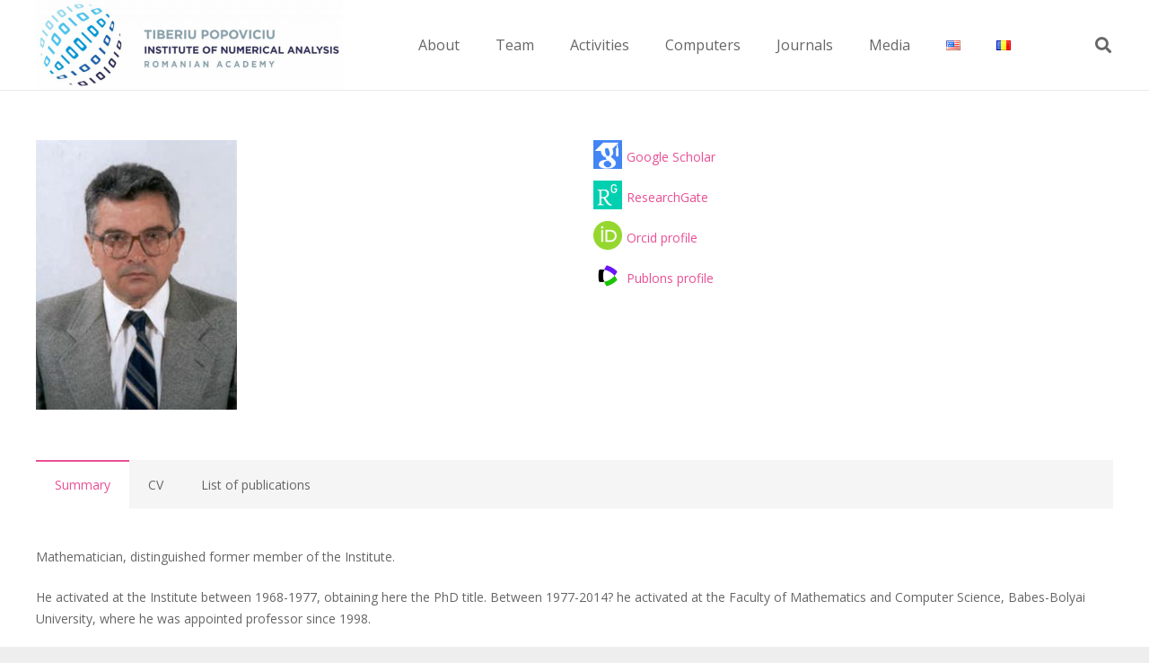

--- FILE ---
content_type: text/html; charset=UTF-8
request_url: https://ictp.acad.ro/stefan-cobzas/
body_size: 25480
content:
<!DOCTYPE HTML>
<html lang="en-US">
<head>
	<meta charset="UTF-8">
	<meta name='robots' content='index, follow, max-image-preview:large, max-snippet:-1, max-video-preview:-1' />
	<style>img:is([sizes="auto" i], [sizes^="auto," i]) { contain-intrinsic-size: 3000px 1500px }</style>
	<link rel="alternate" href="https://ictp.acad.ro/stefan-cobzas/" hreflang="en" />
<link rel="alternate" href="https://ictp.acad.ro/ro/stefan-cobzas/" hreflang="ro" />

	<!-- This site is optimized with the Yoast SEO Premium plugin v26.5 (Yoast SEO v26.5) - https://yoast.com/wordpress/plugins/seo/ -->
	<title>Ştefan Cobzaş</title>
	<meta name="description" content="Mathematician Stefan Cobzas homepage. CV, list of publications. Former member of Tiberiu Popoviciu Institute of Numerical Analysis" />
	<link rel="canonical" href="https://ictp.acad.ro/stefan-cobzas/" />
	<meta property="og:locale" content="en_US" />
	<meta property="og:locale:alternate" content="ro_RO" />
	<meta property="og:type" content="article" />
	<meta property="og:title" content="Ştefan Cobzaş" />
	<meta property="og:description" content="Mathematician Stefan Cobzas homepage. CV, list of publications. Former member of Tiberiu Popoviciu Institute of Numerical Analysis" />
	<meta property="og:url" content="https://ictp.acad.ro/stefan-cobzas/" />
	<meta property="og:site_name" content="Tiberiu Popoviciu Institute of Numerical Analysis" />
	<meta property="article:publisher" content="https://www.facebook.com/ictp.acad.ro/" />
	<meta property="article:modified_time" content="2025-11-24T12:28:19+00:00" />
	<meta name="twitter:card" content="summary_large_image" />
	<meta name="twitter:label1" content="Est. reading time" />
	<meta name="twitter:data1" content="10 minutes" />
	<meta name="twitter:label2" content="Written by" />
	<meta name="twitter:data2" content="ictp" />
	<script type="application/ld+json" class="yoast-schema-graph">{"@context":"https://schema.org","@graph":[{"@type":"WebPage","@id":"https://ictp.acad.ro/stefan-cobzas/","url":"https://ictp.acad.ro/stefan-cobzas/","name":"Ştefan Cobzaş","isPartOf":{"@id":"https://ictp.acad.ro/#website"},"datePublished":"2016-12-05T17:17:37+00:00","dateModified":"2025-11-24T12:28:19+00:00","description":"Mathematician Stefan Cobzas homepage. CV, list of publications. Former member of Tiberiu Popoviciu Institute of Numerical Analysis","breadcrumb":{"@id":"https://ictp.acad.ro/stefan-cobzas/#breadcrumb"},"inLanguage":"en-US","potentialAction":[{"@type":"ReadAction","target":["https://ictp.acad.ro/stefan-cobzas/"]}]},{"@type":"BreadcrumbList","@id":"https://ictp.acad.ro/stefan-cobzas/#breadcrumb","itemListElement":[{"@type":"ListItem","position":1,"name":"Home","item":"https://ictp.acad.ro/"},{"@type":"ListItem","position":2,"name":"Ştefan Cobzaş"}]},{"@type":"WebSite","@id":"https://ictp.acad.ro/#website","url":"https://ictp.acad.ro/","name":"Tiberiu Popoviciu Institute of Numerical Analysis","description":"Romanian Academy","publisher":{"@id":"https://ictp.acad.ro/#organization"},"potentialAction":[{"@type":"SearchAction","target":{"@type":"EntryPoint","urlTemplate":"https://ictp.acad.ro/?s={search_term_string}"},"query-input":{"@type":"PropertyValueSpecification","valueRequired":true,"valueName":"search_term_string"}}],"inLanguage":"en-US"},{"@type":"Organization","@id":"https://ictp.acad.ro/#organization","name":"Tiberiu Popoviciu Institute of Numerical Analysis","url":"https://ictp.acad.ro/","logo":{"@type":"ImageObject","inLanguage":"en-US","@id":"https://ictp.acad.ro/#/schema/logo/image/","url":"https://ictp.acad.ro/wp-content/uploads/2016/03/logo.jpg","contentUrl":"https://ictp.acad.ro/wp-content/uploads/2016/03/logo.jpg","width":1200,"height":350,"caption":"Tiberiu Popoviciu Institute of Numerical Analysis"},"image":{"@id":"https://ictp.acad.ro/#/schema/logo/image/"},"sameAs":["https://www.facebook.com/ictp.acad.ro/","https://www.linkedin.com/company/institutul-de-calcul-tiberiu-popoviciu/"]}]}</script>
	<!-- / Yoast SEO Premium plugin. -->


<link rel='dns-prefetch' href='//www.googletagmanager.com' />
<link rel='dns-prefetch' href='//fonts.googleapis.com' />
<link rel="alternate" type="application/rss+xml" title="Tiberiu Popoviciu Institute of Numerical Analysis &raquo; Feed" href="https://ictp.acad.ro/feed/" />
<link rel="canonical" href="https://ictp.acad.ro/stefan-cobzas/" />
<meta name="viewport" content="width=device-width, initial-scale=1">
<meta name="theme-color" content="#f5f5f5">
<meta property="og:title" content="Ştefan Cobzaş">
<meta property="og:url" content="https://ictp.acad.ro/stefan-cobzas">
<meta property="og:locale" content="en_US">
<meta property="og:site_name" content="Tiberiu Popoviciu Institute of Numerical Analysis">
<meta property="og:type" content="website">
<meta property="og:image" content="https://ictp.acad.ro/wp-content/uploads/2016/12/Cobzas-Stefan-224x300.jpg" itemprop="image">
<meta property="og:locale:alternate" content="ro-RO">
<meta property="og:locale:alternate" content="fr-FR">
<script>
window._wpemojiSettings = {"baseUrl":"https:\/\/s.w.org\/images\/core\/emoji\/16.0.1\/72x72\/","ext":".png","svgUrl":"https:\/\/s.w.org\/images\/core\/emoji\/16.0.1\/svg\/","svgExt":".svg","source":{"concatemoji":"https:\/\/ictp.acad.ro\/wp-includes\/js\/wp-emoji-release.min.js?ver=6.8.3"}};
/*! This file is auto-generated */
!function(s,n){var o,i,e;function c(e){try{var t={supportTests:e,timestamp:(new Date).valueOf()};sessionStorage.setItem(o,JSON.stringify(t))}catch(e){}}function p(e,t,n){e.clearRect(0,0,e.canvas.width,e.canvas.height),e.fillText(t,0,0);var t=new Uint32Array(e.getImageData(0,0,e.canvas.width,e.canvas.height).data),a=(e.clearRect(0,0,e.canvas.width,e.canvas.height),e.fillText(n,0,0),new Uint32Array(e.getImageData(0,0,e.canvas.width,e.canvas.height).data));return t.every(function(e,t){return e===a[t]})}function u(e,t){e.clearRect(0,0,e.canvas.width,e.canvas.height),e.fillText(t,0,0);for(var n=e.getImageData(16,16,1,1),a=0;a<n.data.length;a++)if(0!==n.data[a])return!1;return!0}function f(e,t,n,a){switch(t){case"flag":return n(e,"\ud83c\udff3\ufe0f\u200d\u26a7\ufe0f","\ud83c\udff3\ufe0f\u200b\u26a7\ufe0f")?!1:!n(e,"\ud83c\udde8\ud83c\uddf6","\ud83c\udde8\u200b\ud83c\uddf6")&&!n(e,"\ud83c\udff4\udb40\udc67\udb40\udc62\udb40\udc65\udb40\udc6e\udb40\udc67\udb40\udc7f","\ud83c\udff4\u200b\udb40\udc67\u200b\udb40\udc62\u200b\udb40\udc65\u200b\udb40\udc6e\u200b\udb40\udc67\u200b\udb40\udc7f");case"emoji":return!a(e,"\ud83e\udedf")}return!1}function g(e,t,n,a){var r="undefined"!=typeof WorkerGlobalScope&&self instanceof WorkerGlobalScope?new OffscreenCanvas(300,150):s.createElement("canvas"),o=r.getContext("2d",{willReadFrequently:!0}),i=(o.textBaseline="top",o.font="600 32px Arial",{});return e.forEach(function(e){i[e]=t(o,e,n,a)}),i}function t(e){var t=s.createElement("script");t.src=e,t.defer=!0,s.head.appendChild(t)}"undefined"!=typeof Promise&&(o="wpEmojiSettingsSupports",i=["flag","emoji"],n.supports={everything:!0,everythingExceptFlag:!0},e=new Promise(function(e){s.addEventListener("DOMContentLoaded",e,{once:!0})}),new Promise(function(t){var n=function(){try{var e=JSON.parse(sessionStorage.getItem(o));if("object"==typeof e&&"number"==typeof e.timestamp&&(new Date).valueOf()<e.timestamp+604800&&"object"==typeof e.supportTests)return e.supportTests}catch(e){}return null}();if(!n){if("undefined"!=typeof Worker&&"undefined"!=typeof OffscreenCanvas&&"undefined"!=typeof URL&&URL.createObjectURL&&"undefined"!=typeof Blob)try{var e="postMessage("+g.toString()+"("+[JSON.stringify(i),f.toString(),p.toString(),u.toString()].join(",")+"));",a=new Blob([e],{type:"text/javascript"}),r=new Worker(URL.createObjectURL(a),{name:"wpTestEmojiSupports"});return void(r.onmessage=function(e){c(n=e.data),r.terminate(),t(n)})}catch(e){}c(n=g(i,f,p,u))}t(n)}).then(function(e){for(var t in e)n.supports[t]=e[t],n.supports.everything=n.supports.everything&&n.supports[t],"flag"!==t&&(n.supports.everythingExceptFlag=n.supports.everythingExceptFlag&&n.supports[t]);n.supports.everythingExceptFlag=n.supports.everythingExceptFlag&&!n.supports.flag,n.DOMReady=!1,n.readyCallback=function(){n.DOMReady=!0}}).then(function(){return e}).then(function(){var e;n.supports.everything||(n.readyCallback(),(e=n.source||{}).concatemoji?t(e.concatemoji):e.wpemoji&&e.twemoji&&(t(e.twemoji),t(e.wpemoji)))}))}((window,document),window._wpemojiSettings);
</script>
<style id='wp-emoji-styles-inline-css'>

	img.wp-smiley, img.emoji {
		display: inline !important;
		border: none !important;
		box-shadow: none !important;
		height: 1em !important;
		width: 1em !important;
		margin: 0 0.07em !important;
		vertical-align: -0.1em !important;
		background: none !important;
		padding: 0 !important;
	}
</style>
<link rel='stylesheet' id='wp-block-library-css' href='https://ictp.acad.ro/wp-includes/css/dist/block-library/style.min.css?ver=6.8.3' media='all' />
<style id='classic-theme-styles-inline-css'>
/*! This file is auto-generated */
.wp-block-button__link{color:#fff;background-color:#32373c;border-radius:9999px;box-shadow:none;text-decoration:none;padding:calc(.667em + 2px) calc(1.333em + 2px);font-size:1.125em}.wp-block-file__button{background:#32373c;color:#fff;text-decoration:none}
</style>
<style id='co-authors-plus-coauthors-style-inline-css'>
.wp-block-co-authors-plus-coauthors.is-layout-flow [class*=wp-block-co-authors-plus]{display:inline}

</style>
<style id='co-authors-plus-avatar-style-inline-css'>
.wp-block-co-authors-plus-avatar :where(img){height:auto;max-width:100%;vertical-align:bottom}.wp-block-co-authors-plus-coauthors.is-layout-flow .wp-block-co-authors-plus-avatar :where(img){vertical-align:middle}.wp-block-co-authors-plus-avatar:is(.alignleft,.alignright){display:table}.wp-block-co-authors-plus-avatar.aligncenter{display:table;margin-inline:auto}

</style>
<style id='co-authors-plus-image-style-inline-css'>
.wp-block-co-authors-plus-image{margin-bottom:0}.wp-block-co-authors-plus-image :where(img){height:auto;max-width:100%;vertical-align:bottom}.wp-block-co-authors-plus-coauthors.is-layout-flow .wp-block-co-authors-plus-image :where(img){vertical-align:middle}.wp-block-co-authors-plus-image:is(.alignfull,.alignwide) :where(img){width:100%}.wp-block-co-authors-plus-image:is(.alignleft,.alignright){display:table}.wp-block-co-authors-plus-image.aligncenter{display:table;margin-inline:auto}

</style>
<style id='global-styles-inline-css'>
:root{--wp--preset--aspect-ratio--square: 1;--wp--preset--aspect-ratio--4-3: 4/3;--wp--preset--aspect-ratio--3-4: 3/4;--wp--preset--aspect-ratio--3-2: 3/2;--wp--preset--aspect-ratio--2-3: 2/3;--wp--preset--aspect-ratio--16-9: 16/9;--wp--preset--aspect-ratio--9-16: 9/16;--wp--preset--color--black: #000000;--wp--preset--color--cyan-bluish-gray: #abb8c3;--wp--preset--color--white: #ffffff;--wp--preset--color--pale-pink: #f78da7;--wp--preset--color--vivid-red: #cf2e2e;--wp--preset--color--luminous-vivid-orange: #ff6900;--wp--preset--color--luminous-vivid-amber: #fcb900;--wp--preset--color--light-green-cyan: #7bdcb5;--wp--preset--color--vivid-green-cyan: #00d084;--wp--preset--color--pale-cyan-blue: #8ed1fc;--wp--preset--color--vivid-cyan-blue: #0693e3;--wp--preset--color--vivid-purple: #9b51e0;--wp--preset--gradient--vivid-cyan-blue-to-vivid-purple: linear-gradient(135deg,rgba(6,147,227,1) 0%,rgb(155,81,224) 100%);--wp--preset--gradient--light-green-cyan-to-vivid-green-cyan: linear-gradient(135deg,rgb(122,220,180) 0%,rgb(0,208,130) 100%);--wp--preset--gradient--luminous-vivid-amber-to-luminous-vivid-orange: linear-gradient(135deg,rgba(252,185,0,1) 0%,rgba(255,105,0,1) 100%);--wp--preset--gradient--luminous-vivid-orange-to-vivid-red: linear-gradient(135deg,rgba(255,105,0,1) 0%,rgb(207,46,46) 100%);--wp--preset--gradient--very-light-gray-to-cyan-bluish-gray: linear-gradient(135deg,rgb(238,238,238) 0%,rgb(169,184,195) 100%);--wp--preset--gradient--cool-to-warm-spectrum: linear-gradient(135deg,rgb(74,234,220) 0%,rgb(151,120,209) 20%,rgb(207,42,186) 40%,rgb(238,44,130) 60%,rgb(251,105,98) 80%,rgb(254,248,76) 100%);--wp--preset--gradient--blush-light-purple: linear-gradient(135deg,rgb(255,206,236) 0%,rgb(152,150,240) 100%);--wp--preset--gradient--blush-bordeaux: linear-gradient(135deg,rgb(254,205,165) 0%,rgb(254,45,45) 50%,rgb(107,0,62) 100%);--wp--preset--gradient--luminous-dusk: linear-gradient(135deg,rgb(255,203,112) 0%,rgb(199,81,192) 50%,rgb(65,88,208) 100%);--wp--preset--gradient--pale-ocean: linear-gradient(135deg,rgb(255,245,203) 0%,rgb(182,227,212) 50%,rgb(51,167,181) 100%);--wp--preset--gradient--electric-grass: linear-gradient(135deg,rgb(202,248,128) 0%,rgb(113,206,126) 100%);--wp--preset--gradient--midnight: linear-gradient(135deg,rgb(2,3,129) 0%,rgb(40,116,252) 100%);--wp--preset--font-size--small: 13px;--wp--preset--font-size--medium: 20px;--wp--preset--font-size--large: 36px;--wp--preset--font-size--x-large: 42px;--wp--preset--spacing--20: 0.44rem;--wp--preset--spacing--30: 0.67rem;--wp--preset--spacing--40: 1rem;--wp--preset--spacing--50: 1.5rem;--wp--preset--spacing--60: 2.25rem;--wp--preset--spacing--70: 3.38rem;--wp--preset--spacing--80: 5.06rem;--wp--preset--shadow--natural: 6px 6px 9px rgba(0, 0, 0, 0.2);--wp--preset--shadow--deep: 12px 12px 50px rgba(0, 0, 0, 0.4);--wp--preset--shadow--sharp: 6px 6px 0px rgba(0, 0, 0, 0.2);--wp--preset--shadow--outlined: 6px 6px 0px -3px rgba(255, 255, 255, 1), 6px 6px rgba(0, 0, 0, 1);--wp--preset--shadow--crisp: 6px 6px 0px rgba(0, 0, 0, 1);}:where(.is-layout-flex){gap: 0.5em;}:where(.is-layout-grid){gap: 0.5em;}body .is-layout-flex{display: flex;}.is-layout-flex{flex-wrap: wrap;align-items: center;}.is-layout-flex > :is(*, div){margin: 0;}body .is-layout-grid{display: grid;}.is-layout-grid > :is(*, div){margin: 0;}:where(.wp-block-columns.is-layout-flex){gap: 2em;}:where(.wp-block-columns.is-layout-grid){gap: 2em;}:where(.wp-block-post-template.is-layout-flex){gap: 1.25em;}:where(.wp-block-post-template.is-layout-grid){gap: 1.25em;}.has-black-color{color: var(--wp--preset--color--black) !important;}.has-cyan-bluish-gray-color{color: var(--wp--preset--color--cyan-bluish-gray) !important;}.has-white-color{color: var(--wp--preset--color--white) !important;}.has-pale-pink-color{color: var(--wp--preset--color--pale-pink) !important;}.has-vivid-red-color{color: var(--wp--preset--color--vivid-red) !important;}.has-luminous-vivid-orange-color{color: var(--wp--preset--color--luminous-vivid-orange) !important;}.has-luminous-vivid-amber-color{color: var(--wp--preset--color--luminous-vivid-amber) !important;}.has-light-green-cyan-color{color: var(--wp--preset--color--light-green-cyan) !important;}.has-vivid-green-cyan-color{color: var(--wp--preset--color--vivid-green-cyan) !important;}.has-pale-cyan-blue-color{color: var(--wp--preset--color--pale-cyan-blue) !important;}.has-vivid-cyan-blue-color{color: var(--wp--preset--color--vivid-cyan-blue) !important;}.has-vivid-purple-color{color: var(--wp--preset--color--vivid-purple) !important;}.has-black-background-color{background-color: var(--wp--preset--color--black) !important;}.has-cyan-bluish-gray-background-color{background-color: var(--wp--preset--color--cyan-bluish-gray) !important;}.has-white-background-color{background-color: var(--wp--preset--color--white) !important;}.has-pale-pink-background-color{background-color: var(--wp--preset--color--pale-pink) !important;}.has-vivid-red-background-color{background-color: var(--wp--preset--color--vivid-red) !important;}.has-luminous-vivid-orange-background-color{background-color: var(--wp--preset--color--luminous-vivid-orange) !important;}.has-luminous-vivid-amber-background-color{background-color: var(--wp--preset--color--luminous-vivid-amber) !important;}.has-light-green-cyan-background-color{background-color: var(--wp--preset--color--light-green-cyan) !important;}.has-vivid-green-cyan-background-color{background-color: var(--wp--preset--color--vivid-green-cyan) !important;}.has-pale-cyan-blue-background-color{background-color: var(--wp--preset--color--pale-cyan-blue) !important;}.has-vivid-cyan-blue-background-color{background-color: var(--wp--preset--color--vivid-cyan-blue) !important;}.has-vivid-purple-background-color{background-color: var(--wp--preset--color--vivid-purple) !important;}.has-black-border-color{border-color: var(--wp--preset--color--black) !important;}.has-cyan-bluish-gray-border-color{border-color: var(--wp--preset--color--cyan-bluish-gray) !important;}.has-white-border-color{border-color: var(--wp--preset--color--white) !important;}.has-pale-pink-border-color{border-color: var(--wp--preset--color--pale-pink) !important;}.has-vivid-red-border-color{border-color: var(--wp--preset--color--vivid-red) !important;}.has-luminous-vivid-orange-border-color{border-color: var(--wp--preset--color--luminous-vivid-orange) !important;}.has-luminous-vivid-amber-border-color{border-color: var(--wp--preset--color--luminous-vivid-amber) !important;}.has-light-green-cyan-border-color{border-color: var(--wp--preset--color--light-green-cyan) !important;}.has-vivid-green-cyan-border-color{border-color: var(--wp--preset--color--vivid-green-cyan) !important;}.has-pale-cyan-blue-border-color{border-color: var(--wp--preset--color--pale-cyan-blue) !important;}.has-vivid-cyan-blue-border-color{border-color: var(--wp--preset--color--vivid-cyan-blue) !important;}.has-vivid-purple-border-color{border-color: var(--wp--preset--color--vivid-purple) !important;}.has-vivid-cyan-blue-to-vivid-purple-gradient-background{background: var(--wp--preset--gradient--vivid-cyan-blue-to-vivid-purple) !important;}.has-light-green-cyan-to-vivid-green-cyan-gradient-background{background: var(--wp--preset--gradient--light-green-cyan-to-vivid-green-cyan) !important;}.has-luminous-vivid-amber-to-luminous-vivid-orange-gradient-background{background: var(--wp--preset--gradient--luminous-vivid-amber-to-luminous-vivid-orange) !important;}.has-luminous-vivid-orange-to-vivid-red-gradient-background{background: var(--wp--preset--gradient--luminous-vivid-orange-to-vivid-red) !important;}.has-very-light-gray-to-cyan-bluish-gray-gradient-background{background: var(--wp--preset--gradient--very-light-gray-to-cyan-bluish-gray) !important;}.has-cool-to-warm-spectrum-gradient-background{background: var(--wp--preset--gradient--cool-to-warm-spectrum) !important;}.has-blush-light-purple-gradient-background{background: var(--wp--preset--gradient--blush-light-purple) !important;}.has-blush-bordeaux-gradient-background{background: var(--wp--preset--gradient--blush-bordeaux) !important;}.has-luminous-dusk-gradient-background{background: var(--wp--preset--gradient--luminous-dusk) !important;}.has-pale-ocean-gradient-background{background: var(--wp--preset--gradient--pale-ocean) !important;}.has-electric-grass-gradient-background{background: var(--wp--preset--gradient--electric-grass) !important;}.has-midnight-gradient-background{background: var(--wp--preset--gradient--midnight) !important;}.has-small-font-size{font-size: var(--wp--preset--font-size--small) !important;}.has-medium-font-size{font-size: var(--wp--preset--font-size--medium) !important;}.has-large-font-size{font-size: var(--wp--preset--font-size--large) !important;}.has-x-large-font-size{font-size: var(--wp--preset--font-size--x-large) !important;}
:where(.wp-block-post-template.is-layout-flex){gap: 1.25em;}:where(.wp-block-post-template.is-layout-grid){gap: 1.25em;}
:where(.wp-block-columns.is-layout-flex){gap: 2em;}:where(.wp-block-columns.is-layout-grid){gap: 2em;}
:root :where(.wp-block-pullquote){font-size: 1.5em;line-height: 1.6;}
</style>
<link rel='stylesheet' id='us-fonts-css' href='https://fonts.googleapis.com/css?family=Open+Sans%3A400%2C700&#038;display=swap&#038;ver=6.8.3' media='all' />
<link rel='stylesheet' id='us-style-css' href='https://ictp.acad.ro/wp-content/themes/Impreza/css/style.min.css?ver=8.41' media='all' />
<link rel='stylesheet' id='bsf-Defaults-css' href='https://ictp.acad.ro/wp-content/uploads/smile_fonts/Defaults/Defaults.css?ver=3.21.2' media='all' />
<link rel='stylesheet' id='ultimate-vc-addons-style-min-css' href='https://ictp.acad.ro/wp-content/plugins/Ultimate_VC_Addons/assets/min-css/ultimate.min.css?ver=3.21.2' media='all' />
<script src="https://ictp.acad.ro/wp-includes/js/jquery/jquery.min.js?ver=3.7.1" id="jquery-core-js"></script>
<script src="//ictp.acad.ro/wp-content/plugins/revslider/sr6/assets/js/rbtools.min.js?ver=6.7.38" async id="tp-tools-js"></script>
<script src="//ictp.acad.ro/wp-content/plugins/revslider/sr6/assets/js/rs6.min.js?ver=6.7.38" async id="revmin-js"></script>

<!-- Google tag (gtag.js) snippet added by Site Kit -->
<!-- Google Analytics snippet added by Site Kit -->
<script src="https://www.googletagmanager.com/gtag/js?id=GT-TNCZD7L" id="google_gtagjs-js" async></script>
<script id="google_gtagjs-js-after">
window.dataLayer = window.dataLayer || [];function gtag(){dataLayer.push(arguments);}
gtag("set","linker",{"domains":["ictp.acad.ro"]});
gtag("js", new Date());
gtag("set", "developer_id.dZTNiMT", true);
gtag("config", "GT-TNCZD7L");
</script>
<script src="https://ictp.acad.ro/wp-includes/js/jquery/ui/core.min.js?ver=1.13.3" id="jquery-ui-core-js"></script>
<script src="https://ictp.acad.ro/wp-content/plugins/Ultimate_VC_Addons/assets/min-js/ultimate.min.js?ver=3.21.2" id="ultimate-vc-addons-script-js"></script>
<script src="https://ictp.acad.ro/wp-content/plugins/Ultimate_VC_Addons/assets/min-js/ultimate_bg.min.js?ver=3.21.2" id="ultimate-vc-addons-row-bg-js"></script>
<script></script><link rel="https://api.w.org/" href="https://ictp.acad.ro/wp-json/" /><link rel="alternate" title="JSON" type="application/json" href="https://ictp.acad.ro/wp-json/wp/v2/pages/3038" /><link rel="EditURI" type="application/rsd+xml" title="RSD" href="https://ictp.acad.ro/xmlrpc.php?rsd" />
<meta name="generator" content="WordPress 6.8.3" />
<link rel='shortlink' href='https://ictp.acad.ro/?p=3038' />
<link rel="alternate" title="oEmbed (JSON)" type="application/json+oembed" href="https://ictp.acad.ro/wp-json/oembed/1.0/embed?url=https%3A%2F%2Fictp.acad.ro%2Fstefan-cobzas%2F&#038;lang=en" />
<link rel="alternate" title="oEmbed (XML)" type="text/xml+oembed" href="https://ictp.acad.ro/wp-json/oembed/1.0/embed?url=https%3A%2F%2Fictp.acad.ro%2Fstefan-cobzas%2F&#038;format=xml&#038;lang=en" />
<meta name="generator" content="Site Kit by Google 1.167.0" />		<script id="us_add_no_touch">
			if ( ! /Android|webOS|iPhone|iPad|iPod|BlackBerry|IEMobile|Opera Mini/i.test( navigator.userAgent ) ) {
				document.documentElement.classList.add( "no-touch" );
			}
		</script>
				<script id="us_color_scheme_switch_class">
			if ( document.cookie.includes( "us_color_scheme_switch_is_on=true" ) ) {
				document.documentElement.classList.add( "us-color-scheme-on" );
			}
		</script>
		<meta name="generator" content="Powered by WPBakery Page Builder - drag and drop page builder for WordPress."/>
<meta name="generator" content="Powered by Slider Revolution 6.7.38 - responsive, Mobile-Friendly Slider Plugin for WordPress with comfortable drag and drop interface." />
<link rel="icon" href="https://ictp.acad.ro/wp-content/uploads/2016/07/cropped-favicon-color-32x32.png" sizes="32x32" />
<link rel="icon" href="https://ictp.acad.ro/wp-content/uploads/2016/07/cropped-favicon-color-192x192.png" sizes="192x192" />
<link rel="apple-touch-icon" href="https://ictp.acad.ro/wp-content/uploads/2016/07/cropped-favicon-color-180x180.png" />
<meta name="msapplication-TileImage" content="https://ictp.acad.ro/wp-content/uploads/2016/07/cropped-favicon-color-270x270.png" />
<script>function setREVStartSize(e){
			//window.requestAnimationFrame(function() {
				window.RSIW = window.RSIW===undefined ? window.innerWidth : window.RSIW;
				window.RSIH = window.RSIH===undefined ? window.innerHeight : window.RSIH;
				try {
					var pw = document.getElementById(e.c).parentNode.offsetWidth,
						newh;
					pw = pw===0 || isNaN(pw) || (e.l=="fullwidth" || e.layout=="fullwidth") ? window.RSIW : pw;
					e.tabw = e.tabw===undefined ? 0 : parseInt(e.tabw);
					e.thumbw = e.thumbw===undefined ? 0 : parseInt(e.thumbw);
					e.tabh = e.tabh===undefined ? 0 : parseInt(e.tabh);
					e.thumbh = e.thumbh===undefined ? 0 : parseInt(e.thumbh);
					e.tabhide = e.tabhide===undefined ? 0 : parseInt(e.tabhide);
					e.thumbhide = e.thumbhide===undefined ? 0 : parseInt(e.thumbhide);
					e.mh = e.mh===undefined || e.mh=="" || e.mh==="auto" ? 0 : parseInt(e.mh,0);
					if(e.layout==="fullscreen" || e.l==="fullscreen")
						newh = Math.max(e.mh,window.RSIH);
					else{
						e.gw = Array.isArray(e.gw) ? e.gw : [e.gw];
						for (var i in e.rl) if (e.gw[i]===undefined || e.gw[i]===0) e.gw[i] = e.gw[i-1];
						e.gh = e.el===undefined || e.el==="" || (Array.isArray(e.el) && e.el.length==0)? e.gh : e.el;
						e.gh = Array.isArray(e.gh) ? e.gh : [e.gh];
						for (var i in e.rl) if (e.gh[i]===undefined || e.gh[i]===0) e.gh[i] = e.gh[i-1];
											
						var nl = new Array(e.rl.length),
							ix = 0,
							sl;
						e.tabw = e.tabhide>=pw ? 0 : e.tabw;
						e.thumbw = e.thumbhide>=pw ? 0 : e.thumbw;
						e.tabh = e.tabhide>=pw ? 0 : e.tabh;
						e.thumbh = e.thumbhide>=pw ? 0 : e.thumbh;
						for (var i in e.rl) nl[i] = e.rl[i]<window.RSIW ? 0 : e.rl[i];
						sl = nl[0];
						for (var i in nl) if (sl>nl[i] && nl[i]>0) { sl = nl[i]; ix=i;}
						var m = pw>(e.gw[ix]+e.tabw+e.thumbw) ? 1 : (pw-(e.tabw+e.thumbw)) / (e.gw[ix]);
						newh =  (e.gh[ix] * m) + (e.tabh + e.thumbh);
					}
					var el = document.getElementById(e.c);
					if (el!==null && el) el.style.height = newh+"px";
					el = document.getElementById(e.c+"_wrapper");
					if (el!==null && el) {
						el.style.height = newh+"px";
						el.style.display = "block";
					}
				} catch(e){
					console.log("Failure at Presize of Slider:" + e)
				}
			//});
		  };</script>
		<style id="wp-custom-css">
			.l-section.height_medium {
	    padding-bottom: 0;
}		</style>
		<noscript><style> .wpb_animate_when_almost_visible { opacity: 1; }</style></noscript>		<style id="us-icon-fonts">@font-face{font-display:swap;font-style:normal;font-family:"fontawesome";font-weight:900;src:url("https://ictp.acad.ro/wp-content/themes/Impreza/fonts/fa-solid-900.woff2?ver=8.41") format("woff2")}.fas{font-family:"fontawesome";font-weight:900}@font-face{font-display:swap;font-style:normal;font-family:"fontawesome";font-weight:400;src:url("https://ictp.acad.ro/wp-content/themes/Impreza/fonts/fa-regular-400.woff2?ver=8.41") format("woff2")}.far{font-family:"fontawesome";font-weight:400}@font-face{font-display:swap;font-style:normal;font-family:"fontawesome";font-weight:300;src:url("https://ictp.acad.ro/wp-content/themes/Impreza/fonts/fa-light-300.woff2?ver=8.41") format("woff2")}.fal{font-family:"fontawesome";font-weight:300}@font-face{font-display:swap;font-style:normal;font-family:"Font Awesome 5 Duotone";font-weight:900;src:url("https://ictp.acad.ro/wp-content/themes/Impreza/fonts/fa-duotone-900.woff2?ver=8.41") format("woff2")}.fad{font-family:"Font Awesome 5 Duotone";font-weight:900}.fad{position:relative}.fad:before{position:absolute}.fad:after{opacity:0.4}@font-face{font-display:swap;font-style:normal;font-family:"Font Awesome 5 Brands";font-weight:400;src:url("https://ictp.acad.ro/wp-content/themes/Impreza/fonts/fa-brands-400.woff2?ver=8.41") format("woff2")}.fab{font-family:"Font Awesome 5 Brands";font-weight:400}@font-face{font-display:block;font-style:normal;font-family:"Material Icons";font-weight:400;src:url("https://ictp.acad.ro/wp-content/themes/Impreza/fonts/material-icons.woff2?ver=8.41") format("woff2")}.material-icons{font-family:"Material Icons";font-weight:400}</style>
				<style id="us-theme-options-css">:root{--color-header-middle-bg:#ffffff;--color-header-middle-bg-grad:#ffffff;--color-header-middle-text:#666666;--color-header-middle-text-hover:#e95095;--color-header-transparent-bg:transparent;--color-header-transparent-bg-grad:transparent;--color-header-transparent-text:#ffffff;--color-header-transparent-text-hover:#ffffff;--color-chrome-toolbar:#f5f5f5;--color-header-top-bg:#f5f5f5;--color-header-top-bg-grad:#f5f5f5;--color-header-top-text:#999999;--color-header-top-text-hover:#e95095;--color-header-top-transparent-bg:rgba(0,0,0,0.2);--color-header-top-transparent-bg-grad:rgba(0,0,0,0.2);--color-header-top-transparent-text:rgba(255,255,255,0.66);--color-header-top-transparent-text-hover:#fff;--color-content-bg:#ffffff;--color-content-bg-grad:#ffffff;--color-content-bg-alt:#f5f5f5;--color-content-bg-alt-grad:#f5f5f5;--color-content-border:#e8e8e8;--color-content-heading:#444444;--color-content-heading-grad:#444444;--color-content-text:#666666;--color-content-link:#e95095;--color-content-link-hover:#7049ba;--color-content-primary:#e95095;--color-content-primary-grad:#e95095;--color-content-secondary:#7049ba;--color-content-secondary-grad:#7049ba;--color-content-faded:#999999;--color-content-overlay:rgba(0,0,0,0.75);--color-content-overlay-grad:rgba(0,0,0,0.75);--color-alt-content-bg:#f5f5f5;--color-alt-content-bg-grad:#f5f5f5;--color-alt-content-bg-alt:#ffffff;--color-alt-content-bg-alt-grad:#ffffff;--color-alt-content-border:#dddddd;--color-alt-content-heading:#444444;--color-alt-content-heading-grad:#444444;--color-alt-content-text:#666666;--color-alt-content-link:#e95095;--color-alt-content-link-hover:#7049ba;--color-alt-content-primary:#e95095;--color-alt-content-primary-grad:#e95095;--color-alt-content-secondary:#7049ba;--color-alt-content-secondary-grad:#7049ba;--color-alt-content-faded:#999999;--color-alt-content-overlay:#e95095;--color-alt-content-overlay-grad:linear-gradient(135deg,#e95095,rgba(233,80,149,0.75));--color-footer-bg:#222222;--color-footer-bg-grad:#222222;--color-footer-bg-alt:#1a1a1a;--color-footer-bg-alt-grad:#1a1a1a;--color-footer-border:#222222;--color-footer-heading:#ccc;--color-footer-heading-grad:#ccc;--color-footer-text:#666666;--color-footer-link:#999999;--color-footer-link-hover:#ffffff;--color-subfooter-bg:#1a1a1a;--color-subfooter-bg-grad:#1a1a1a;--color-subfooter-bg-alt:#222222;--color-subfooter-bg-alt-grad:#222222;--color-subfooter-border:#222222;--color-subfooter-heading:#cccccc;--color-subfooter-heading-grad:#cccccc;--color-subfooter-text:#808080;--color-subfooter-link:#cccccc;--color-subfooter-link-hover:#ffffff;--color-content-primary-faded:rgba(233,80,149,0.15);--box-shadow:0 5px 15px rgba(0,0,0,.15);--box-shadow-up:0 -5px 15px rgba(0,0,0,.15);--site-canvas-width:1300px;--site-content-width:1200px;--site-sidebar-width:26.2%;--text-block-margin-bottom:0rem;--focus-outline-width:2px}.has-content-primary-color{color:var(--color-content-primary)}.has-content-primary-background-color{background:var(--color-content-primary-grad)}.has-content-secondary-color{color:var(--color-content-secondary)}.has-content-secondary-background-color{background:var(--color-content-secondary-grad)}.has-content-heading-color{color:var(--color-content-heading)}.has-content-heading-background-color{background:var(--color-content-heading-grad)}.has-content-text-color{color:var(--color-content-text)}.has-content-text-background-color{background:var(--color-content-text-grad)}.has-content-faded-color{color:var(--color-content-faded)}.has-content-faded-background-color{background:var(--color-content-faded-grad)}.has-content-border-color{color:var(--color-content-border)}.has-content-border-background-color{background:var(--color-content-border-grad)}.has-content-bg-alt-color{color:var(--color-content-bg-alt)}.has-content-bg-alt-background-color{background:var(--color-content-bg-alt-grad)}.has-content-bg-color{color:var(--color-content-bg)}.has-content-bg-background-color{background:var(--color-content-bg-grad)}:root{--font-family:"Open Sans";--font-size:14px;--line-height:24px;--font-weight:400;--bold-font-weight:700;--h1-font-family:"Open Sans";--h1-font-size:40px;--h1-line-height:1.4;--h1-font-weight:400;--h1-bold-font-weight:700;--h1-text-transform:none;--h1-font-style:normal;--h1-letter-spacing:0em;--h1-margin-bottom:1.5rem;--h2-font-family:var(--h1-font-family);--h2-font-size:34px;--h2-line-height:1.4;--h2-font-weight:var(--h1-font-weight);--h2-bold-font-weight:var(--h1-bold-font-weight);--h2-text-transform:var(--h1-text-transform);--h2-font-style:var(--h1-font-style);--h2-letter-spacing:0em;--h2-margin-bottom:1.5rem;--h3-font-family:var(--h1-font-family);--h3-font-size:28px;--h3-line-height:1.4;--h3-font-weight:var(--h1-font-weight);--h3-bold-font-weight:var(--h1-bold-font-weight);--h3-text-transform:var(--h1-text-transform);--h3-font-style:var(--h1-font-style);--h3-letter-spacing:0em;--h3-margin-bottom:1.5rem;--h4-font-family:var(--h1-font-family);--h4-font-size:24px;--h4-line-height:1.4;--h4-font-weight:var(--h1-font-weight);--h4-bold-font-weight:var(--h1-bold-font-weight);--h4-text-transform:var(--h1-text-transform);--h4-font-style:var(--h1-font-style);--h4-letter-spacing:0em;--h4-margin-bottom:1.5rem;--h5-font-family:var(--h1-font-family);--h5-font-size:20px;--h5-line-height:1.4;--h5-font-weight:var(--h1-font-weight);--h5-bold-font-weight:var(--h1-bold-font-weight);--h5-text-transform:var(--h1-text-transform);--h5-font-style:var(--h1-font-style);--h5-letter-spacing:0em;--h5-margin-bottom:1.5rem;--h6-font-family:var(--h1-font-family);--h6-font-size:18px;--h6-line-height:1.4;--h6-font-weight:var(--h1-font-weight);--h6-bold-font-weight:var(--h1-bold-font-weight);--h6-text-transform:var(--h1-text-transform);--h6-font-style:var(--h1-font-style);--h6-letter-spacing:0em;--h6-margin-bottom:1.5rem}@media (max-width:600px){:root{--font-size:16px;--line-height:28px;--h1-font-size:30px;--h2-font-size:26px;--h3-font-size:22px;--h4-font-size:20px;--h5-font-size:18px;--h6-font-size:16px}}h1{font-family:var(--h1-font-family,inherit);font-weight:var(--h1-font-weight,inherit);font-size:var(--h1-font-size,inherit);font-style:var(--h1-font-style,inherit);line-height:var(--h1-line-height,1.4);letter-spacing:var(--h1-letter-spacing,inherit);text-transform:var(--h1-text-transform,inherit);margin-bottom:var(--h1-margin-bottom,1.5rem)}h1>strong{font-weight:var(--h1-bold-font-weight,bold)}h2{font-family:var(--h2-font-family,inherit);font-weight:var(--h2-font-weight,inherit);font-size:var(--h2-font-size,inherit);font-style:var(--h2-font-style,inherit);line-height:var(--h2-line-height,1.4);letter-spacing:var(--h2-letter-spacing,inherit);text-transform:var(--h2-text-transform,inherit);margin-bottom:var(--h2-margin-bottom,1.5rem)}h2>strong{font-weight:var(--h2-bold-font-weight,bold)}h3{font-family:var(--h3-font-family,inherit);font-weight:var(--h3-font-weight,inherit);font-size:var(--h3-font-size,inherit);font-style:var(--h3-font-style,inherit);line-height:var(--h3-line-height,1.4);letter-spacing:var(--h3-letter-spacing,inherit);text-transform:var(--h3-text-transform,inherit);margin-bottom:var(--h3-margin-bottom,1.5rem)}h3>strong{font-weight:var(--h3-bold-font-weight,bold)}h4{font-family:var(--h4-font-family,inherit);font-weight:var(--h4-font-weight,inherit);font-size:var(--h4-font-size,inherit);font-style:var(--h4-font-style,inherit);line-height:var(--h4-line-height,1.4);letter-spacing:var(--h4-letter-spacing,inherit);text-transform:var(--h4-text-transform,inherit);margin-bottom:var(--h4-margin-bottom,1.5rem)}h4>strong{font-weight:var(--h4-bold-font-weight,bold)}h5{font-family:var(--h5-font-family,inherit);font-weight:var(--h5-font-weight,inherit);font-size:var(--h5-font-size,inherit);font-style:var(--h5-font-style,inherit);line-height:var(--h5-line-height,1.4);letter-spacing:var(--h5-letter-spacing,inherit);text-transform:var(--h5-text-transform,inherit);margin-bottom:var(--h5-margin-bottom,1.5rem)}h5>strong{font-weight:var(--h5-bold-font-weight,bold)}h6{font-family:var(--h6-font-family,inherit);font-weight:var(--h6-font-weight,inherit);font-size:var(--h6-font-size,inherit);font-style:var(--h6-font-style,inherit);line-height:var(--h6-line-height,1.4);letter-spacing:var(--h6-letter-spacing,inherit);text-transform:var(--h6-text-transform,inherit);margin-bottom:var(--h6-margin-bottom,1.5rem)}h6>strong{font-weight:var(--h6-bold-font-weight,bold)}body{background:#eeeeee}@media (max-width:1270px){.l-main .aligncenter{max-width:calc(100vw - 5rem)}}@media (min-width:1281px){body.usb_preview .hide_on_default{opacity:0.25!important}.vc_hidden-lg,body:not(.usb_preview) .hide_on_default{display:none!important}.default_align_left{text-align:left;justify-content:flex-start}.default_align_right{text-align:right;justify-content:flex-end}.default_align_center{text-align:center;justify-content:center}.w-hwrapper.default_align_center>*{margin-left:calc( var(--hwrapper-gap,1.2rem) / 2 );margin-right:calc( var(--hwrapper-gap,1.2rem) / 2 )}.default_align_justify{justify-content:space-between}.w-hwrapper>.default_align_justify,.default_align_justify>.w-btn{width:100%}*:not(.w-hwrapper:not(.wrap))>.w-btn-wrapper:not([class*="default_align_none"]):not(.align_none){display:block;margin-inline-end:0}}@media (min-width:1025px) and (max-width:1280px){body.usb_preview .hide_on_laptops{opacity:0.25!important}.vc_hidden-md,body:not(.usb_preview) .hide_on_laptops{display:none!important}.laptops_align_left{text-align:left;justify-content:flex-start}.laptops_align_right{text-align:right;justify-content:flex-end}.laptops_align_center{text-align:center;justify-content:center}.w-hwrapper.laptops_align_center>*{margin-left:calc( var(--hwrapper-gap,1.2rem) / 2 );margin-right:calc( var(--hwrapper-gap,1.2rem) / 2 )}.laptops_align_justify{justify-content:space-between}.w-hwrapper>.laptops_align_justify,.laptops_align_justify>.w-btn{width:100%}*:not(.w-hwrapper:not(.wrap))>.w-btn-wrapper:not([class*="laptops_align_none"]):not(.align_none){display:block;margin-inline-end:0}.g-cols.via_grid[style*="--laptops-columns-gap"]{gap:var(--laptops-columns-gap,3rem)}}@media (min-width:601px) and (max-width:1024px){body.usb_preview .hide_on_tablets{opacity:0.25!important}.vc_hidden-sm,body:not(.usb_preview) .hide_on_tablets{display:none!important}.tablets_align_left{text-align:left;justify-content:flex-start}.tablets_align_right{text-align:right;justify-content:flex-end}.tablets_align_center{text-align:center;justify-content:center}.w-hwrapper.tablets_align_center>*{margin-left:calc( var(--hwrapper-gap,1.2rem) / 2 );margin-right:calc( var(--hwrapper-gap,1.2rem) / 2 )}.tablets_align_justify{justify-content:space-between}.w-hwrapper>.tablets_align_justify,.tablets_align_justify>.w-btn{width:100%}*:not(.w-hwrapper:not(.wrap))>.w-btn-wrapper:not([class*="tablets_align_none"]):not(.align_none){display:block;margin-inline-end:0}.g-cols.via_grid[style*="--tablets-columns-gap"]{gap:var(--tablets-columns-gap,3rem)}}@media (max-width:600px){body.usb_preview .hide_on_mobiles{opacity:0.25!important}.vc_hidden-xs,body:not(.usb_preview) .hide_on_mobiles{display:none!important}.mobiles_align_left{text-align:left;justify-content:flex-start}.mobiles_align_right{text-align:right;justify-content:flex-end}.mobiles_align_center{text-align:center;justify-content:center}.w-hwrapper.mobiles_align_center>*{margin-left:calc( var(--hwrapper-gap,1.2rem) / 2 );margin-right:calc( var(--hwrapper-gap,1.2rem) / 2 )}.mobiles_align_justify{justify-content:space-between}.w-hwrapper>.mobiles_align_justify,.mobiles_align_justify>.w-btn{width:100%}.w-hwrapper.stack_on_mobiles{display:block}.w-hwrapper.stack_on_mobiles>:not(script){display:block;margin:0 0 var(--hwrapper-gap,1.2rem)}.w-hwrapper.stack_on_mobiles>:last-child{margin-bottom:0}*:not(.w-hwrapper:not(.wrap))>.w-btn-wrapper:not([class*="mobiles_align_none"]):not(.align_none){display:block;margin-inline-end:0}.g-cols.via_grid[style*="--mobiles-columns-gap"]{gap:var(--mobiles-columns-gap,1.5rem)}}@media (max-width:600px){.g-cols.type_default>div[class*="vc_col-xs-"]{margin-top:1rem;margin-bottom:1rem}.g-cols>div:not([class*="vc_col-xs-"]){width:100%;margin:0 0 1.5rem}.g-cols.reversed>div:last-of-type{order:-1}.g-cols.type_boxes>div,.g-cols.reversed>div:first-child,.g-cols:not(.reversed)>div:last-child,.g-cols>div.has_bg_color{margin-bottom:0}.vc_col-xs-1{width:8.3333%}.vc_col-xs-2{width:16.6666%}.vc_col-xs-1\/5{width:20%}.vc_col-xs-3{width:25%}.vc_col-xs-4{width:33.3333%}.vc_col-xs-2\/5{width:40%}.vc_col-xs-5{width:41.6666%}.vc_col-xs-6{width:50%}.vc_col-xs-7{width:58.3333%}.vc_col-xs-3\/5{width:60%}.vc_col-xs-8{width:66.6666%}.vc_col-xs-9{width:75%}.vc_col-xs-4\/5{width:80%}.vc_col-xs-10{width:83.3333%}.vc_col-xs-11{width:91.6666%}.vc_col-xs-12{width:100%}.vc_col-xs-offset-0{margin-left:0}.vc_col-xs-offset-1{margin-left:8.3333%}.vc_col-xs-offset-2{margin-left:16.6666%}.vc_col-xs-offset-1\/5{margin-left:20%}.vc_col-xs-offset-3{margin-left:25%}.vc_col-xs-offset-4{margin-left:33.3333%}.vc_col-xs-offset-2\/5{margin-left:40%}.vc_col-xs-offset-5{margin-left:41.6666%}.vc_col-xs-offset-6{margin-left:50%}.vc_col-xs-offset-7{margin-left:58.3333%}.vc_col-xs-offset-3\/5{margin-left:60%}.vc_col-xs-offset-8{margin-left:66.6666%}.vc_col-xs-offset-9{margin-left:75%}.vc_col-xs-offset-4\/5{margin-left:80%}.vc_col-xs-offset-10{margin-left:83.3333%}.vc_col-xs-offset-11{margin-left:91.6666%}.vc_col-xs-offset-12{margin-left:100%}}@media (min-width:601px){.vc_col-sm-1{width:8.3333%}.vc_col-sm-2{width:16.6666%}.vc_col-sm-1\/5{width:20%}.vc_col-sm-3{width:25%}.vc_col-sm-4{width:33.3333%}.vc_col-sm-2\/5{width:40%}.vc_col-sm-5{width:41.6666%}.vc_col-sm-6{width:50%}.vc_col-sm-7{width:58.3333%}.vc_col-sm-3\/5{width:60%}.vc_col-sm-8{width:66.6666%}.vc_col-sm-9{width:75%}.vc_col-sm-4\/5{width:80%}.vc_col-sm-10{width:83.3333%}.vc_col-sm-11{width:91.6666%}.vc_col-sm-12{width:100%}.vc_col-sm-offset-0{margin-left:0}.vc_col-sm-offset-1{margin-left:8.3333%}.vc_col-sm-offset-2{margin-left:16.6666%}.vc_col-sm-offset-1\/5{margin-left:20%}.vc_col-sm-offset-3{margin-left:25%}.vc_col-sm-offset-4{margin-left:33.3333%}.vc_col-sm-offset-2\/5{margin-left:40%}.vc_col-sm-offset-5{margin-left:41.6666%}.vc_col-sm-offset-6{margin-left:50%}.vc_col-sm-offset-7{margin-left:58.3333%}.vc_col-sm-offset-3\/5{margin-left:60%}.vc_col-sm-offset-8{margin-left:66.6666%}.vc_col-sm-offset-9{margin-left:75%}.vc_col-sm-offset-4\/5{margin-left:80%}.vc_col-sm-offset-10{margin-left:83.3333%}.vc_col-sm-offset-11{margin-left:91.6666%}.vc_col-sm-offset-12{margin-left:100%}}@media (min-width:1025px){.vc_col-md-1{width:8.3333%}.vc_col-md-2{width:16.6666%}.vc_col-md-1\/5{width:20%}.vc_col-md-3{width:25%}.vc_col-md-4{width:33.3333%}.vc_col-md-2\/5{width:40%}.vc_col-md-5{width:41.6666%}.vc_col-md-6{width:50%}.vc_col-md-7{width:58.3333%}.vc_col-md-3\/5{width:60%}.vc_col-md-8{width:66.6666%}.vc_col-md-9{width:75%}.vc_col-md-4\/5{width:80%}.vc_col-md-10{width:83.3333%}.vc_col-md-11{width:91.6666%}.vc_col-md-12{width:100%}.vc_col-md-offset-0{margin-left:0}.vc_col-md-offset-1{margin-left:8.3333%}.vc_col-md-offset-2{margin-left:16.6666%}.vc_col-md-offset-1\/5{margin-left:20%}.vc_col-md-offset-3{margin-left:25%}.vc_col-md-offset-4{margin-left:33.3333%}.vc_col-md-offset-2\/5{margin-left:40%}.vc_col-md-offset-5{margin-left:41.6666%}.vc_col-md-offset-6{margin-left:50%}.vc_col-md-offset-7{margin-left:58.3333%}.vc_col-md-offset-3\/5{margin-left:60%}.vc_col-md-offset-8{margin-left:66.6666%}.vc_col-md-offset-9{margin-left:75%}.vc_col-md-offset-4\/5{margin-left:80%}.vc_col-md-offset-10{margin-left:83.3333%}.vc_col-md-offset-11{margin-left:91.6666%}.vc_col-md-offset-12{margin-left:100%}}@media (min-width:1281px){.vc_col-lg-1{width:8.3333%}.vc_col-lg-2{width:16.6666%}.vc_col-lg-1\/5{width:20%}.vc_col-lg-3{width:25%}.vc_col-lg-4{width:33.3333%}.vc_col-lg-2\/5{width:40%}.vc_col-lg-5{width:41.6666%}.vc_col-lg-6{width:50%}.vc_col-lg-7{width:58.3333%}.vc_col-lg-3\/5{width:60%}.vc_col-lg-8{width:66.6666%}.vc_col-lg-9{width:75%}.vc_col-lg-4\/5{width:80%}.vc_col-lg-10{width:83.3333%}.vc_col-lg-11{width:91.6666%}.vc_col-lg-12{width:100%}.vc_col-lg-offset-0{margin-left:0}.vc_col-lg-offset-1{margin-left:8.3333%}.vc_col-lg-offset-2{margin-left:16.6666%}.vc_col-lg-offset-1\/5{margin-left:20%}.vc_col-lg-offset-3{margin-left:25%}.vc_col-lg-offset-4{margin-left:33.3333%}.vc_col-lg-offset-2\/5{margin-left:40%}.vc_col-lg-offset-5{margin-left:41.6666%}.vc_col-lg-offset-6{margin-left:50%}.vc_col-lg-offset-7{margin-left:58.3333%}.vc_col-lg-offset-3\/5{margin-left:60%}.vc_col-lg-offset-8{margin-left:66.6666%}.vc_col-lg-offset-9{margin-left:75%}.vc_col-lg-offset-4\/5{margin-left:80%}.vc_col-lg-offset-10{margin-left:83.3333%}.vc_col-lg-offset-11{margin-left:91.6666%}.vc_col-lg-offset-12{margin-left:100%}}@media (min-width:601px) and (max-width:1024px){.g-cols.via_flex.type_default>div[class*="vc_col-md-"],.g-cols.via_flex.type_default>div[class*="vc_col-lg-"]{margin-top:1rem;margin-bottom:1rem}}@media (min-width:1025px) and (max-width:1280px){.g-cols.via_flex.type_default>div[class*="vc_col-lg-"]{margin-top:1rem;margin-bottom:1rem}}div[class|="vc_col"].stretched{container-type:inline-size}@container (width >= calc(100cqw - 2rem)) and (min-width:calc(768px - 2rem)){.g-cols.via_flex.type_default>div[class|="vc_col"].stretched>.vc_column-inner{margin:-1rem}}@media (max-width:767px){.l-canvas{overflow:hidden}.g-cols.stacking_default.reversed>div:last-of-type{order:-1}.g-cols.stacking_default.via_flex>div:not([class*="vc_col-xs"]){width:100%;margin:0 0 1.5rem}.g-cols.stacking_default.via_grid.mobiles-cols_1{grid-template-columns:100%}.g-cols.stacking_default.via_flex.type_boxes>div,.g-cols.stacking_default.via_flex.reversed>div:first-child,.g-cols.stacking_default.via_flex:not(.reversed)>div:last-child,.g-cols.stacking_default.via_flex>div.has_bg_color{margin-bottom:0}.g-cols.stacking_default.via_flex.type_default>.wpb_column.stretched{margin-left:-1rem;margin-right:-1rem}.g-cols.stacking_default.via_grid.mobiles-cols_1>.wpb_column.stretched,.g-cols.stacking_default.via_flex.type_boxes>.wpb_column.stretched{margin-left:var(--margin-inline-stretch);margin-right:var(--margin-inline-stretch)}.vc_column-inner.type_sticky>.wpb_wrapper,.vc_column_container.type_sticky>.vc_column-inner{top:0!important}}@media (min-width:768px){body:not(.rtl) .l-section.for_sidebar.at_left>div>.l-sidebar,.rtl .l-section.for_sidebar.at_right>div>.l-sidebar{order:-1}.vc_column_container.type_sticky>.vc_column-inner,.vc_column-inner.type_sticky>.wpb_wrapper{position:-webkit-sticky;position:sticky}.l-section.type_sticky{position:-webkit-sticky;position:sticky;top:0;z-index:21;transition:top 0.3s cubic-bezier(.78,.13,.15,.86) 0.1s}.header_hor .l-header.post_fixed.sticky_auto_hide{z-index:22}.admin-bar .l-section.type_sticky{top:32px}.l-section.type_sticky>.l-section-h{transition:padding-top 0.3s}.header_hor .l-header.pos_fixed:not(.down)~.l-main .l-section.type_sticky:not(:first-of-type){top:var(--header-sticky-height)}.admin-bar.header_hor .l-header.pos_fixed:not(.down)~.l-main .l-section.type_sticky:not(:first-of-type){top:calc( var(--header-sticky-height) + 32px )}.header_hor .l-header.pos_fixed.sticky:not(.down)~.l-main .l-section.type_sticky:first-of-type>.l-section-h{padding-top:var(--header-sticky-height)}.header_hor.headerinpos_bottom .l-header.pos_fixed.sticky:not(.down)~.l-main .l-section.type_sticky:first-of-type>.l-section-h{padding-bottom:var(--header-sticky-height)!important}}@media (max-width:600px){.w-form-row.for_submit[style*=btn-size-mobiles] .w-btn{font-size:var(--btn-size-mobiles)!important}}:focus-visible,input[type=checkbox]:focus-visible + i,input[type=checkbox]:focus-visible~.w-color-switch-box,.w-nav-arrow:focus-visible::before,.woocommerce-mini-cart-item:has(:focus-visible),.w-filter-item-value.w-btn:has(:focus-visible){outline-width:var(--focus-outline-width,2px );outline-style:solid;outline-offset:2px;outline-color:var(--color-content-primary)}.w-toplink,.w-header-show{background:rgba(0,0,0,0.3)}.no-touch .w-toplink.active:hover,.no-touch .w-header-show:hover{background:var(--color-content-primary-grad)}button[type=submit]:not(.w-btn),input[type=submit]:not(.w-btn),.us-nav-style_1>*,.navstyle_1>.owl-nav button,.us-btn-style_1{font-family:var(--font-family);font-style:normal;text-transform:uppercase;font-size:inherit;line-height:1.2!important;font-weight:700;letter-spacing:0em;padding:0.8em 1.8em;transition-duration:.3s;border-radius:0.3em;transition-timing-function:ease;--btn-height:calc(1.2em + 2 * 0.8em);background:#e95095;border-color:transparent;border-image:none;color:#ffffff!important}button[type=submit]:not(.w-btn):before,input[type=submit]:not(.w-btn),.us-nav-style_1>*:before,.navstyle_1>.owl-nav button:before,.us-btn-style_1:before{border-width:2px2px}.no-touch button[type=submit]:not(.w-btn):hover,.no-touch input[type=submit]:not(.w-btn):hover,.w-filter-item-value.us-btn-style_1:has(input:checked),.us-nav-style_1>span.current,.no-touch .us-nav-style_1>a:hover,.no-touch .navstyle_1>.owl-nav button:hover,.no-touch .us-btn-style_1:hover{background:#7049ba;border-color:transparent;border-image:none;color:#ffffff!important}.us-btn-style_1{overflow:hidden;position:relative;-webkit-transform:translateZ(0)}.us-btn-style_1>*{position:relative;z-index:1}.no-touch .us-btn-style_1:hover{background:#e95095}.us-btn-style_1::after{content:"";position:absolute;transition-duration:inherit;transition-timing-function:inherit;top:0;left:0;right:0;height:0;border-radius:inherit;transition-property:height;background:#7049ba}.w-filter-item-value.us-btn-style_1:has(input:checked)::after,.no-touch .us-btn-style_1:hover::after{height:100%}.us-nav-style_2>*,.navstyle_2>.owl-nav button,.us-btn-style_2{font-family:var(--font-family);font-style:normal;text-transform:uppercase;font-size:inherit;line-height:1.2!important;font-weight:700;letter-spacing:0em;padding:0.8em 1.8em;transition-duration:.3s;border-radius:0.3em;transition-timing-function:ease;--btn-height:calc(1.2em + 2 * 0.8em);background:#e8e8e8;border-color:transparent;border-image:none;color:#666666!important}.us-nav-style_2>*:before,.navstyle_2>.owl-nav button:before,.us-btn-style_2:before{border-width:2px2px}.w-filter-item-value.us-btn-style_2:has(input:checked),.us-nav-style_2>span.current,.no-touch .us-nav-style_2>a:hover,.no-touch .navstyle_2>.owl-nav button:hover,.no-touch .us-btn-style_2:hover{background:rgba(0,0,0,0.05);border-color:transparent;border-image:none;color:#666666!important}.us-btn-style_2{overflow:hidden;position:relative;-webkit-transform:translateZ(0)}.us-btn-style_2>*{position:relative;z-index:1}.no-touch .us-btn-style_2:hover{background:#e8e8e8}.us-btn-style_2::after{content:"";position:absolute;transition-duration:inherit;transition-timing-function:inherit;top:0;left:0;right:0;height:0;border-radius:inherit;transition-property:height;background:rgba(0,0,0,0.05)}.w-filter-item-value.us-btn-style_2:has(input:checked)::after,.no-touch .us-btn-style_2:hover::after{height:100%}.us-nav-style_3>*,.navstyle_3>.owl-nav button,.us-btn-style_3{font-family:var(--font-family);font-style:normal;text-transform:uppercase;font-size:inherit;line-height:1.2!important;font-weight:700;letter-spacing:0em;padding:0.8em 1.8em;transition-duration:.3s;border-radius:0.3em;transition-timing-function:ease;--btn-height:calc(1.2em + 2 * 0.8em);background:#e95095;border-color:transparent;border-image:none;color:#ffffff!important}.us-nav-style_3>*:before,.navstyle_3>.owl-nav button:before,.us-btn-style_3:before{border-width:2px2px}.w-filter-item-value.us-btn-style_3:has(input:checked),.us-nav-style_3>span.current,.no-touch .us-nav-style_3>a:hover,.no-touch .navstyle_3>.owl-nav button:hover,.no-touch .us-btn-style_3:hover{background:rgba(0,0,0,0.15);border-color:transparent;border-image:none;color:#ffffff!important}.us-btn-style_3{overflow:hidden;position:relative;-webkit-transform:translateZ(0)}.us-btn-style_3>*{position:relative;z-index:1}.no-touch .us-btn-style_3:hover{background:#e95095}.us-btn-style_3::after{content:"";position:absolute;transition-duration:inherit;transition-timing-function:inherit;top:0;left:0;right:0;height:0;border-radius:inherit;transition-property:height;background:rgba(0,0,0,0.15)}.w-filter-item-value.us-btn-style_3:has(input:checked)::after,.no-touch .us-btn-style_3:hover::after{height:100%}.us-nav-style_4>*,.navstyle_4>.owl-nav button,.us-btn-style_4{font-family:var(--font-family);font-style:normal;text-transform:uppercase;font-size:inherit;line-height:1.2!important;font-weight:700;letter-spacing:0em;padding:0.8em 1.8em;transition-duration:.3s;border-radius:0.3em;transition-timing-function:ease;--btn-height:calc(1.2em + 2 * 0.8em);background:transparent;border-color:#e95095;border-image:none;color:#e95095!important}.us-nav-style_4>*:before,.navstyle_4>.owl-nav button:before,.us-btn-style_4:before{border-width:2px2px}.w-filter-item-value.us-btn-style_4:has(input:checked),.us-nav-style_4>span.current,.no-touch .us-nav-style_4>a:hover,.no-touch .navstyle_4>.owl-nav button:hover,.no-touch .us-btn-style_4:hover{background:#e95095;border-color:#e95095;border-image:none;color:#ffffff!important}.us-btn-style_4{overflow:hidden;position:relative;-webkit-transform:translateZ(0)}.us-btn-style_4>*{position:relative;z-index:1}.no-touch .us-btn-style_4:hover{background:transparent}.us-btn-style_4::after{content:"";position:absolute;transition-duration:inherit;transition-timing-function:inherit;top:0;left:0;right:0;height:0;border-radius:inherit;transition-property:height;background:#e95095}.w-filter-item-value.us-btn-style_4:has(input:checked)::after,.no-touch .us-btn-style_4:hover::after{height:100%}.us-nav-style_5>*,.navstyle_5>.owl-nav button,.us-btn-style_5{font-family:var(--font-family);font-style:normal;text-transform:uppercase;font-size:inherit;line-height:1.2!important;font-weight:700;letter-spacing:0em;padding:0.8em 1.8em;transition-duration:.3s;border-radius:0.3em;transition-timing-function:ease;--btn-height:calc(1.2em + 2 * 0.8em);background:transparent;border-color:#7049ba;border-image:none;color:#7049ba!important}.us-nav-style_5>*:before,.navstyle_5>.owl-nav button:before,.us-btn-style_5:before{border-width:2px2px}.w-filter-item-value.us-btn-style_5:has(input:checked),.us-nav-style_5>span.current,.no-touch .us-nav-style_5>a:hover,.no-touch .navstyle_5>.owl-nav button:hover,.no-touch .us-btn-style_5:hover{background:#7049ba;border-color:#7049ba;border-image:none;color:#ffffff!important}.us-btn-style_5{overflow:hidden;position:relative;-webkit-transform:translateZ(0)}.us-btn-style_5>*{position:relative;z-index:1}.no-touch .us-btn-style_5:hover{background:transparent}.us-btn-style_5::after{content:"";position:absolute;transition-duration:inherit;transition-timing-function:inherit;top:0;left:0;right:0;height:0;border-radius:inherit;transition-property:height;background:#7049ba}.w-filter-item-value.us-btn-style_5:has(input:checked)::after,.no-touch .us-btn-style_5:hover::after{height:100%}:root{--inputs-font-family:inherit;--inputs-font-size:1rem;--inputs-font-weight:400;--inputs-letter-spacing:0em;--inputs-text-transform:none;--inputs-height:2.8rem;--inputs-padding:0.8rem;--inputs-checkbox-size:1.5em;--inputs-border-width:0px;--inputs-border-radius:0.3rem;--inputs-background:#f5f5f5;--inputs-border-color:#e8e8e8;--inputs-text-color:#666666;--inputs-box-shadow:0px 1px 0px 0px rgba(0,0,0,0.08) inset;--inputs-focus-background:#f5f5f5;--inputs-focus-border-color:#e8e8e8;--inputs-focus-text-color:#666666;--inputs-focus-box-shadow:0px 0px 0px 2px #e95095}.leaflet-default-icon-path{background-image:url(https://ictp.acad.ro/wp-content/themes/Impreza/common/css/vendor/images/marker-icon.png)}</style>
				<style id="us-current-header-css"> .l-subheader.at_top,.l-subheader.at_top .w-dropdown-list,.l-subheader.at_top .type_mobile .w-nav-list.level_1{background:var(--color-header-top-bg);color:var(--color-header-top-text)}.no-touch .l-subheader.at_top a:hover,.no-touch .l-header.bg_transparent .l-subheader.at_top .w-dropdown.opened a:hover{color:var(--color-header-top-text-hover)}.l-header.bg_transparent:not(.sticky) .l-subheader.at_top{background:var(--color-header-top-transparent-bg);color:var(--color-header-top-transparent-text)}.no-touch .l-header.bg_transparent:not(.sticky) .at_top .w-cart-link:hover,.no-touch .l-header.bg_transparent:not(.sticky) .at_top .w-text a:hover,.no-touch .l-header.bg_transparent:not(.sticky) .at_top .w-html a:hover,.no-touch .l-header.bg_transparent:not(.sticky) .at_top .w-nav>a:hover,.no-touch .l-header.bg_transparent:not(.sticky) .at_top .w-menu a:hover,.no-touch .l-header.bg_transparent:not(.sticky) .at_top .w-search>a:hover,.no-touch .l-header.bg_transparent:not(.sticky) .at_top .w-socials.shape_none.color_text a:hover,.no-touch .l-header.bg_transparent:not(.sticky) .at_top .w-socials.shape_none.color_link a:hover,.no-touch .l-header.bg_transparent:not(.sticky) .at_top .w-dropdown a:hover,.no-touch .l-header.bg_transparent:not(.sticky) .at_top .type_desktop .menu-item.level_1.opened>a,.no-touch .l-header.bg_transparent:not(.sticky) .at_top .type_desktop .menu-item.level_1:hover>a{color:var(--color-header-transparent-text-hover)}.l-subheader.at_middle,.l-subheader.at_middle .w-dropdown-list,.l-subheader.at_middle .type_mobile .w-nav-list.level_1{background:var(--color-header-middle-bg);color:var(--color-header-middle-text)}.no-touch .l-subheader.at_middle a:hover,.no-touch .l-header.bg_transparent .l-subheader.at_middle .w-dropdown.opened a:hover{color:var(--color-header-middle-text-hover)}.l-header.bg_transparent:not(.sticky) .l-subheader.at_middle{background:var(--color-header-transparent-bg);color:var(--color-header-transparent-text)}.no-touch .l-header.bg_transparent:not(.sticky) .at_middle .w-cart-link:hover,.no-touch .l-header.bg_transparent:not(.sticky) .at_middle .w-text a:hover,.no-touch .l-header.bg_transparent:not(.sticky) .at_middle .w-html a:hover,.no-touch .l-header.bg_transparent:not(.sticky) .at_middle .w-nav>a:hover,.no-touch .l-header.bg_transparent:not(.sticky) .at_middle .w-menu a:hover,.no-touch .l-header.bg_transparent:not(.sticky) .at_middle .w-search>a:hover,.no-touch .l-header.bg_transparent:not(.sticky) .at_middle .w-socials.shape_none.color_text a:hover,.no-touch .l-header.bg_transparent:not(.sticky) .at_middle .w-socials.shape_none.color_link a:hover,.no-touch .l-header.bg_transparent:not(.sticky) .at_middle .w-dropdown a:hover,.no-touch .l-header.bg_transparent:not(.sticky) .at_middle .type_desktop .menu-item.level_1.opened>a,.no-touch .l-header.bg_transparent:not(.sticky) .at_middle .type_desktop .menu-item.level_1:hover>a{color:var(--color-header-transparent-text-hover)}.l-subheader.at_bottom,.l-subheader.at_bottom .w-dropdown-list,.l-subheader.at_bottom .type_mobile .w-nav-list.level_1{background:#f5f5f5;color:#999999}.no-touch .l-subheader.at_bottom a:hover,.no-touch .l-header.bg_transparent .l-subheader.at_bottom .w-dropdown.opened a:hover{color:#e95095}.l-header.bg_transparent:not(.sticky) .l-subheader.at_bottom{background:var(--color-header-transparent-bg);color:var(--color-header-transparent-text)}.no-touch .l-header.bg_transparent:not(.sticky) .at_bottom .w-cart-link:hover,.no-touch .l-header.bg_transparent:not(.sticky) .at_bottom .w-text a:hover,.no-touch .l-header.bg_transparent:not(.sticky) .at_bottom .w-html a:hover,.no-touch .l-header.bg_transparent:not(.sticky) .at_bottom .w-nav>a:hover,.no-touch .l-header.bg_transparent:not(.sticky) .at_bottom .w-menu a:hover,.no-touch .l-header.bg_transparent:not(.sticky) .at_bottom .w-search>a:hover,.no-touch .l-header.bg_transparent:not(.sticky) .at_bottom .w-socials.shape_none.color_text a:hover,.no-touch .l-header.bg_transparent:not(.sticky) .at_bottom .w-socials.shape_none.color_link a:hover,.no-touch .l-header.bg_transparent:not(.sticky) .at_bottom .w-dropdown a:hover,.no-touch .l-header.bg_transparent:not(.sticky) .at_bottom .type_desktop .menu-item.level_1.opened>a,.no-touch .l-header.bg_transparent:not(.sticky) .at_bottom .type_desktop .menu-item.level_1:hover>a{color:var(--color-header-transparent-text-hover)}.header_ver .l-header{background:var(--color-header-middle-bg);color:var(--color-header-middle-text)}@media (min-width:902px){.hidden_for_default{display:none!important}.l-subheader.at_top{display:none}.l-subheader.at_bottom{display:none}.l-header{position:relative;z-index:111}.l-subheader{margin:0 auto}.l-subheader.width_full{padding-left:1.5rem;padding-right:1.5rem}.l-subheader-h{display:flex;align-items:center;position:relative;margin:0 auto;max-width:var(--site-content-width,1200px);height:inherit}.w-header-show{display:none}.l-header.pos_fixed{position:fixed;left:var(--site-outline-width,0);right:var(--site-outline-width,0)}.l-header.pos_fixed:not(.notransition) .l-subheader{transition-property:transform,background,box-shadow,line-height,height,visibility;transition-duration:.3s;transition-timing-function:cubic-bezier(.78,.13,.15,.86)}.headerinpos_bottom.sticky_first_section .l-header.pos_fixed{position:fixed!important}.header_hor .l-header.sticky_auto_hide{transition:margin .3s cubic-bezier(.78,.13,.15,.86) .1s}.header_hor .l-header.sticky_auto_hide.down{margin-top:calc(-1.1 * var(--header-sticky-height,0px) )}.l-header.bg_transparent:not(.sticky) .l-subheader{box-shadow:none!important;background:none}.l-header.bg_transparent~.l-main .l-section.width_full.height_auto:first-of-type>.l-section-h{padding-top:0!important;padding-bottom:0!important}.l-header.pos_static.bg_transparent{position:absolute;left:var(--site-outline-width,0);right:var(--site-outline-width,0)}.l-subheader.width_full .l-subheader-h{max-width:none!important}.l-header.shadow_thin .l-subheader.at_middle,.l-header.shadow_thin .l-subheader.at_bottom{box-shadow:0 1px 0 rgba(0,0,0,0.08)}.l-header.shadow_wide .l-subheader.at_middle,.l-header.shadow_wide .l-subheader.at_bottom{box-shadow:0 3px 5px -1px rgba(0,0,0,0.1),0 2px 1px -1px rgba(0,0,0,0.05)}.header_hor .l-subheader-cell>.w-cart{margin-left:0;margin-right:0}:root{--header-height:100px;--header-sticky-height:60px}.l-header:before{content:'100'}.l-header.sticky:before{content:'60'}.l-subheader.at_top{line-height:36px;height:36px;overflow:visible;visibility:visible}.l-header.sticky .l-subheader.at_top{line-height:36px;height:36px;overflow:visible;visibility:visible}.l-subheader.at_middle{line-height:100px;height:100px;overflow:visible;visibility:visible}.l-header.sticky .l-subheader.at_middle{line-height:60px;height:60px;overflow:visible;visibility:visible}.l-subheader.at_bottom{line-height:50px;height:50px;overflow:visible;visibility:visible}.l-header.sticky .l-subheader.at_bottom{line-height:50px;height:50px;overflow:visible;visibility:visible}.headerinpos_above .l-header.pos_fixed{overflow:hidden;transition:transform 0.3s;transform:translate3d(0,-100%,0)}.headerinpos_above .l-header.pos_fixed.sticky{overflow:visible;transform:none}.headerinpos_above .l-header.pos_fixed~.l-section>.l-section-h,.headerinpos_above .l-header.pos_fixed~.l-main .l-section:first-of-type>.l-section-h{padding-top:0!important}.headerinpos_below .l-header.pos_fixed:not(.sticky){position:absolute;top:100%}.headerinpos_below .l-header.pos_fixed~.l-main>.l-section:first-of-type>.l-section-h{padding-top:0!important}.headerinpos_below .l-header.pos_fixed~.l-main .l-section.full_height:nth-of-type(2){min-height:100vh}.headerinpos_below .l-header.pos_fixed~.l-main>.l-section:nth-of-type(2)>.l-section-h{padding-top:var(--header-height)}.headerinpos_bottom .l-header.pos_fixed:not(.sticky){position:absolute;top:100vh}.headerinpos_bottom .l-header.pos_fixed~.l-main>.l-section:first-of-type>.l-section-h{padding-top:0!important}.headerinpos_bottom .l-header.pos_fixed~.l-main>.l-section:first-of-type>.l-section-h{padding-bottom:var(--header-height)}.headerinpos_bottom .l-header.pos_fixed.bg_transparent~.l-main .l-section.valign_center:not(.height_auto):first-of-type>.l-section-h{top:calc( var(--header-height) / 2 )}.headerinpos_bottom .l-header.pos_fixed:not(.sticky) .w-cart-dropdown,.headerinpos_bottom .l-header.pos_fixed:not(.sticky) .w-nav.type_desktop .w-nav-list.level_2{bottom:100%;transform-origin:0 100%}.headerinpos_bottom .l-header.pos_fixed:not(.sticky) .w-nav.type_mobile.m_layout_dropdown .w-nav-list.level_1{top:auto;bottom:100%;box-shadow:var(--box-shadow-up)}.headerinpos_bottom .l-header.pos_fixed:not(.sticky) .w-nav.type_desktop .w-nav-list.level_3,.headerinpos_bottom .l-header.pos_fixed:not(.sticky) .w-nav.type_desktop .w-nav-list.level_4{top:auto;bottom:0;transform-origin:0 100%}.headerinpos_bottom .l-header.pos_fixed:not(.sticky) .w-dropdown-list{top:auto;bottom:-0.4em;padding-top:0.4em;padding-bottom:2.4em}.admin-bar .l-header.pos_static.bg_solid~.l-main .l-section.full_height:first-of-type{min-height:calc( 100vh - var(--header-height) - 32px )}.admin-bar .l-header.pos_fixed:not(.sticky_auto_hide)~.l-main .l-section.full_height:not(:first-of-type){min-height:calc( 100vh - var(--header-sticky-height) - 32px )}.admin-bar.headerinpos_below .l-header.pos_fixed~.l-main .l-section.full_height:nth-of-type(2){min-height:calc(100vh - 32px)}}@media (min-width:1025px) and (max-width:901px){.hidden_for_laptops{display:none!important}.l-subheader.at_top{display:none}.l-subheader.at_bottom{display:none}.l-header{position:relative;z-index:111}.l-subheader{margin:0 auto}.l-subheader.width_full{padding-left:1.5rem;padding-right:1.5rem}.l-subheader-h{display:flex;align-items:center;position:relative;margin:0 auto;max-width:var(--site-content-width,1200px);height:inherit}.w-header-show{display:none}.l-header.pos_fixed{position:fixed;left:var(--site-outline-width,0);right:var(--site-outline-width,0)}.l-header.pos_fixed:not(.notransition) .l-subheader{transition-property:transform,background,box-shadow,line-height,height,visibility;transition-duration:.3s;transition-timing-function:cubic-bezier(.78,.13,.15,.86)}.headerinpos_bottom.sticky_first_section .l-header.pos_fixed{position:fixed!important}.header_hor .l-header.sticky_auto_hide{transition:margin .3s cubic-bezier(.78,.13,.15,.86) .1s}.header_hor .l-header.sticky_auto_hide.down{margin-top:calc(-1.1 * var(--header-sticky-height,0px) )}.l-header.bg_transparent:not(.sticky) .l-subheader{box-shadow:none!important;background:none}.l-header.bg_transparent~.l-main .l-section.width_full.height_auto:first-of-type>.l-section-h{padding-top:0!important;padding-bottom:0!important}.l-header.pos_static.bg_transparent{position:absolute;left:var(--site-outline-width,0);right:var(--site-outline-width,0)}.l-subheader.width_full .l-subheader-h{max-width:none!important}.l-header.shadow_thin .l-subheader.at_middle,.l-header.shadow_thin .l-subheader.at_bottom{box-shadow:0 1px 0 rgba(0,0,0,0.08)}.l-header.shadow_wide .l-subheader.at_middle,.l-header.shadow_wide .l-subheader.at_bottom{box-shadow:0 3px 5px -1px rgba(0,0,0,0.1),0 2px 1px -1px rgba(0,0,0,0.05)}.header_hor .l-subheader-cell>.w-cart{margin-left:0;margin-right:0}:root{--header-height:100px;--header-sticky-height:60px}.l-header:before{content:'100'}.l-header.sticky:before{content:'60'}.l-subheader.at_top{line-height:36px;height:36px;overflow:visible;visibility:visible}.l-header.sticky .l-subheader.at_top{line-height:36px;height:36px;overflow:visible;visibility:visible}.l-subheader.at_middle{line-height:100px;height:100px;overflow:visible;visibility:visible}.l-header.sticky .l-subheader.at_middle{line-height:60px;height:60px;overflow:visible;visibility:visible}.l-subheader.at_bottom{line-height:50px;height:50px;overflow:visible;visibility:visible}.l-header.sticky .l-subheader.at_bottom{line-height:50px;height:50px;overflow:visible;visibility:visible}.headerinpos_above .l-header.pos_fixed{overflow:hidden;transition:transform 0.3s;transform:translate3d(0,-100%,0)}.headerinpos_above .l-header.pos_fixed.sticky{overflow:visible;transform:none}.headerinpos_above .l-header.pos_fixed~.l-section>.l-section-h,.headerinpos_above .l-header.pos_fixed~.l-main .l-section:first-of-type>.l-section-h{padding-top:0!important}.headerinpos_below .l-header.pos_fixed:not(.sticky){position:absolute;top:100%}.headerinpos_below .l-header.pos_fixed~.l-main>.l-section:first-of-type>.l-section-h{padding-top:0!important}.headerinpos_below .l-header.pos_fixed~.l-main .l-section.full_height:nth-of-type(2){min-height:100vh}.headerinpos_below .l-header.pos_fixed~.l-main>.l-section:nth-of-type(2)>.l-section-h{padding-top:var(--header-height)}.headerinpos_bottom .l-header.pos_fixed:not(.sticky){position:absolute;top:100vh}.headerinpos_bottom .l-header.pos_fixed~.l-main>.l-section:first-of-type>.l-section-h{padding-top:0!important}.headerinpos_bottom .l-header.pos_fixed~.l-main>.l-section:first-of-type>.l-section-h{padding-bottom:var(--header-height)}.headerinpos_bottom .l-header.pos_fixed.bg_transparent~.l-main .l-section.valign_center:not(.height_auto):first-of-type>.l-section-h{top:calc( var(--header-height) / 2 )}.headerinpos_bottom .l-header.pos_fixed:not(.sticky) .w-cart-dropdown,.headerinpos_bottom .l-header.pos_fixed:not(.sticky) .w-nav.type_desktop .w-nav-list.level_2{bottom:100%;transform-origin:0 100%}.headerinpos_bottom .l-header.pos_fixed:not(.sticky) .w-nav.type_mobile.m_layout_dropdown .w-nav-list.level_1{top:auto;bottom:100%;box-shadow:var(--box-shadow-up)}.headerinpos_bottom .l-header.pos_fixed:not(.sticky) .w-nav.type_desktop .w-nav-list.level_3,.headerinpos_bottom .l-header.pos_fixed:not(.sticky) .w-nav.type_desktop .w-nav-list.level_4{top:auto;bottom:0;transform-origin:0 100%}.headerinpos_bottom .l-header.pos_fixed:not(.sticky) .w-dropdown-list{top:auto;bottom:-0.4em;padding-top:0.4em;padding-bottom:2.4em}.admin-bar .l-header.pos_static.bg_solid~.l-main .l-section.full_height:first-of-type{min-height:calc( 100vh - var(--header-height) - 32px )}.admin-bar .l-header.pos_fixed:not(.sticky_auto_hide)~.l-main .l-section.full_height:not(:first-of-type){min-height:calc( 100vh - var(--header-sticky-height) - 32px )}.admin-bar.headerinpos_below .l-header.pos_fixed~.l-main .l-section.full_height:nth-of-type(2){min-height:calc(100vh - 32px)}}@media (min-width:601px) and (max-width:1024px){.hidden_for_tablets{display:none!important}.l-header{position:relative;z-index:111}.l-subheader{margin:0 auto}.l-subheader.width_full{padding-left:1.5rem;padding-right:1.5rem}.l-subheader-h{display:flex;align-items:center;position:relative;margin:0 auto;max-width:var(--site-content-width,1200px);height:inherit}.w-header-show{display:none}.l-header.pos_fixed{position:fixed;left:var(--site-outline-width,0);right:var(--site-outline-width,0)}.l-header.pos_fixed:not(.notransition) .l-subheader{transition-property:transform,background,box-shadow,line-height,height,visibility;transition-duration:.3s;transition-timing-function:cubic-bezier(.78,.13,.15,.86)}.headerinpos_bottom.sticky_first_section .l-header.pos_fixed{position:fixed!important}.header_hor .l-header.sticky_auto_hide{transition:margin .3s cubic-bezier(.78,.13,.15,.86) .1s}.header_hor .l-header.sticky_auto_hide.down{margin-top:calc(-1.1 * var(--header-sticky-height,0px) )}.l-header.bg_transparent:not(.sticky) .l-subheader{box-shadow:none!important;background:none}.l-header.bg_transparent~.l-main .l-section.width_full.height_auto:first-of-type>.l-section-h{padding-top:0!important;padding-bottom:0!important}.l-header.pos_static.bg_transparent{position:absolute;left:var(--site-outline-width,0);right:var(--site-outline-width,0)}.l-subheader.width_full .l-subheader-h{max-width:none!important}.l-header.shadow_thin .l-subheader.at_middle,.l-header.shadow_thin .l-subheader.at_bottom{box-shadow:0 1px 0 rgba(0,0,0,0.08)}.l-header.shadow_wide .l-subheader.at_middle,.l-header.shadow_wide .l-subheader.at_bottom{box-shadow:0 3px 5px -1px rgba(0,0,0,0.1),0 2px 1px -1px rgba(0,0,0,0.05)}.header_hor .l-subheader-cell>.w-cart{margin-left:0;margin-right:0}:root{--header-height:186px;--header-sticky-height:146px}.l-header:before{content:'186'}.l-header.sticky:before{content:'146'}.l-subheader.at_top{line-height:36px;height:36px;overflow:visible;visibility:visible}.l-header.sticky .l-subheader.at_top{line-height:36px;height:36px;overflow:visible;visibility:visible}.l-subheader.at_middle{line-height:100px;height:100px;overflow:visible;visibility:visible}.l-header.sticky .l-subheader.at_middle{line-height:60px;height:60px;overflow:visible;visibility:visible}.l-subheader.at_bottom{line-height:50px;height:50px;overflow:visible;visibility:visible}.l-header.sticky .l-subheader.at_bottom{line-height:50px;height:50px;overflow:visible;visibility:visible}}@media (max-width:600px){.hidden_for_mobiles{display:none!important}.l-header{position:relative;z-index:111}.l-subheader{margin:0 auto}.l-subheader.width_full{padding-left:1.5rem;padding-right:1.5rem}.l-subheader-h{display:flex;align-items:center;position:relative;margin:0 auto;max-width:var(--site-content-width,1200px);height:inherit}.w-header-show{display:none}.l-header.pos_fixed{position:fixed;left:var(--site-outline-width,0);right:var(--site-outline-width,0)}.l-header.pos_fixed:not(.notransition) .l-subheader{transition-property:transform,background,box-shadow,line-height,height,visibility;transition-duration:.3s;transition-timing-function:cubic-bezier(.78,.13,.15,.86)}.headerinpos_bottom.sticky_first_section .l-header.pos_fixed{position:fixed!important}.header_hor .l-header.sticky_auto_hide{transition:margin .3s cubic-bezier(.78,.13,.15,.86) .1s}.header_hor .l-header.sticky_auto_hide.down{margin-top:calc(-1.1 * var(--header-sticky-height,0px) )}.l-header.bg_transparent:not(.sticky) .l-subheader{box-shadow:none!important;background:none}.l-header.bg_transparent~.l-main .l-section.width_full.height_auto:first-of-type>.l-section-h{padding-top:0!important;padding-bottom:0!important}.l-header.pos_static.bg_transparent{position:absolute;left:var(--site-outline-width,0);right:var(--site-outline-width,0)}.l-subheader.width_full .l-subheader-h{max-width:none!important}.l-header.shadow_thin .l-subheader.at_middle,.l-header.shadow_thin .l-subheader.at_bottom{box-shadow:0 1px 0 rgba(0,0,0,0.08)}.l-header.shadow_wide .l-subheader.at_middle,.l-header.shadow_wide .l-subheader.at_bottom{box-shadow:0 3px 5px -1px rgba(0,0,0,0.1),0 2px 1px -1px rgba(0,0,0,0.05)}.header_hor .l-subheader-cell>.w-cart{margin-left:0;margin-right:0}:root{--header-height:186px;--header-sticky-height:146px}.l-header:before{content:'186'}.l-header.sticky:before{content:'146'}.l-subheader.at_top{line-height:36px;height:36px;overflow:visible;visibility:visible}.l-header.sticky .l-subheader.at_top{line-height:36px;height:36px;overflow:visible;visibility:visible}.l-subheader.at_middle{line-height:100px;height:100px;overflow:visible;visibility:visible}.l-header.sticky .l-subheader.at_middle{line-height:60px;height:60px;overflow:visible;visibility:visible}.l-subheader.at_bottom{line-height:50px;height:50px;overflow:visible;visibility:visible}.l-header.sticky .l-subheader.at_bottom{line-height:50px;height:50px;overflow:visible;visibility:visible}}@media (min-width:902px){.ush_image_1{height:35px!important}.l-header.sticky .ush_image_1{height:35px!important}}@media (min-width:1025px) and (max-width:901px){.ush_image_1{height:30px!important}.l-header.sticky .ush_image_1{height:30px!important}}@media (min-width:601px) and (max-width:1024px){.ush_image_1{height:25px!important}.l-header.sticky .ush_image_1{height:30px!important}}@media (max-width:600px){.ush_image_1{height:20px!important}.l-header.sticky .ush_image_1{height:20px!important}}.header_hor .ush_menu_1.type_desktop .menu-item.level_1>a:not(.w-btn){padding-left:20px;padding-right:20px}.header_hor .ush_menu_1.type_desktop .menu-item.level_1>a.w-btn{margin-left:20px;margin-right:20px}.header_hor .ush_menu_1.type_desktop.align-edges>.w-nav-list.level_1{margin-left:-20px;margin-right:-20px}.header_ver .ush_menu_1.type_desktop .menu-item.level_1>a:not(.w-btn){padding-top:20px;padding-bottom:20px}.header_ver .ush_menu_1.type_desktop .menu-item.level_1>a.w-btn{margin-top:20px;margin-bottom:20px}.ush_menu_1.type_desktop .menu-item:not(.level_1){font-size:15px}.ush_menu_1.type_mobile .w-nav-anchor.level_1,.ush_menu_1.type_mobile .w-nav-anchor.level_1 + .w-nav-arrow{font-size:15px}.ush_menu_1.type_mobile .w-nav-anchor:not(.level_1),.ush_menu_1.type_mobile .w-nav-anchor:not(.level_1) + .w-nav-arrow{font-size:14px}@media (min-width:902px){.ush_menu_1 .w-nav-icon{--icon-size:20px;--icon-size-int:20}}@media (min-width:1025px) and (max-width:901px){.ush_menu_1 .w-nav-icon{--icon-size:32px;--icon-size-int:32}}@media (min-width:601px) and (max-width:1024px){.ush_menu_1 .w-nav-icon{--icon-size:20px;--icon-size-int:20}}@media (max-width:600px){.ush_menu_1 .w-nav-icon{--icon-size:20px;--icon-size-int:20}}@media screen and (max-width:899px){.w-nav.ush_menu_1>.w-nav-list.level_1{display:none}.ush_menu_1 .w-nav-control{display:flex}}.no-touch .ush_menu_1 .w-nav-item.level_1.opened>a:not(.w-btn),.no-touch .ush_menu_1 .w-nav-item.level_1:hover>a:not(.w-btn){background:;color:#e95095}.ush_menu_1 .w-nav-item.level_1.current-menu-item>a:not(.w-btn),.ush_menu_1 .w-nav-item.level_1.current-menu-ancestor>a:not(.w-btn),.ush_menu_1 .w-nav-item.level_1.current-page-ancestor>a:not(.w-btn){background:;color:#e95095}.l-header.bg_transparent:not(.sticky) .ush_menu_1.type_desktop .w-nav-item.level_1.current-menu-item>a:not(.w-btn),.l-header.bg_transparent:not(.sticky) .ush_menu_1.type_desktop .w-nav-item.level_1.current-menu-ancestor>a:not(.w-btn),.l-header.bg_transparent:not(.sticky) .ush_menu_1.type_desktop .w-nav-item.level_1.current-page-ancestor>a:not(.w-btn){background:transparent;color:#ff6ba9}.ush_menu_1 .w-nav-list:not(.level_1){background:#ffffff;color:#666666}.no-touch .ush_menu_1 .w-nav-item:not(.level_1)>a:focus,.no-touch .ush_menu_1 .w-nav-item:not(.level_1):hover>a{background:#e95095;color:#ffffff}.ush_menu_1 .w-nav-item:not(.level_1).current-menu-item>a,.ush_menu_1 .w-nav-item:not(.level_1).current-menu-ancestor>a,.ush_menu_1 .w-nav-item:not(.level_1).current-page-ancestor>a{background:;color:#e95095}@media (min-width:902px){.ush_search_1.layout_simple{max-width:240px}.ush_search_1.layout_modern.active{width:240px}.ush_search_1{font-size:18px}}@media (min-width:1025px) and (max-width:901px){.ush_search_1.layout_simple{max-width:250px}.ush_search_1.layout_modern.active{width:250px}.ush_search_1{font-size:24px}}@media (min-width:601px) and (max-width:1024px){.ush_search_1.layout_simple{max-width:200px}.ush_search_1.layout_modern.active{width:200px}.ush_search_1{font-size:18px}}@media (max-width:600px){.ush_search_1{font-size:18px}}.ush_menu_1{font-family:var(--font-family)!important;font-size:16px!important}.ush_search_1{width:240!important}.ush_image_1{height:100px!important}@media (min-width:601px) and (max-width:1024px){.ush_image_1{height:30px!important}}@media (max-width:600px){.ush_image_1{height:20px!important}}</style>
				<style id="us-custom-css"> @media (min-width:901px){.l-sidebar{width:27.66%}.l-content{width:72.34%}}.l-footer{font-size:0.9rem;line-height:1.5rem}.wpb_text_column:not(:last-child){margin-bottom:1.5rem}.wpb_text_column:not(:last-child){margin-bottom:1.5rem}</style>
		</head>
<body class="wp-singular page-template-default page page-id-3038 wp-embed-responsive wp-theme-Impreza l-body Impreza_8.41 us-core_8.41.1 header_hor headerinpos_top state_default wpb-js-composer js-comp-ver-8.7.2 vc_responsive" itemscope itemtype="https://schema.org/WebPage">

<div class="l-canvas type_wide">
	<header id="page-header" class="l-header pos_fixed shadow_thin bg_solid id_4126" itemscope itemtype="https://schema.org/WPHeader"><div class="l-subheader at_top"><div class="l-subheader-h"><div class="l-subheader-cell at_left"></div><div class="l-subheader-cell at_center"></div><div class="l-subheader-cell at_right"></div></div></div><div class="l-subheader at_middle"><div class="l-subheader-h"><div class="l-subheader-cell at_left"><div class="w-image ush_image_1 has_height"><a href="https://ictp.acad.ro" aria-label="logo-1024x299" class="w-image-h"><img width="1024" height="299" src="https://ictp.acad.ro/wp-content/uploads/2017/02/logo-1024x299-1024x299.jpg" class="attachment-large size-large" alt="" loading="lazy" decoding="async" srcset="https://ictp.acad.ro/wp-content/uploads/2017/02/logo-1024x299.jpg 1024w, https://ictp.acad.ro/wp-content/uploads/2017/02/logo-1024x299-300x88.jpg 300w, https://ictp.acad.ro/wp-content/uploads/2017/02/logo-1024x299-768x224.jpg 768w, https://ictp.acad.ro/wp-content/uploads/2017/02/logo-1024x299-600x175.jpg 600w" sizes="auto, (max-width: 1024px) 100vw, 1024px" /></a></div></div><div class="l-subheader-cell at_center"><nav class="w-nav type_desktop ush_menu_1 height_full open_on_hover dropdown_height m_align_left m_layout_dropdown dropdown_shadow_wide" itemscope itemtype="https://schema.org/SiteNavigationElement"><a class="w-nav-control" aria-label="Menu" aria-expanded="false" role="button" href="#"><div class="w-nav-icon style_hamburger_1" style="--icon-thickness:3px"><div></div></div></a><ul class="w-nav-list level_1 hide_for_mobiles hover_simple"><li id="menu-item-7794" class="menu-item menu-item-type-custom menu-item-object-custom menu-item-has-children w-nav-item level_1 menu-item-7794"><a class="w-nav-anchor level_1" aria-haspopup="menu"><span class="w-nav-title">About</span><span class="w-nav-arrow" tabindex="0" role="button" aria-expanded="false" aria-label="About Menu"></span></a><ul class="w-nav-list level_2"><li id="menu-item-7793" class="menu-item menu-item-type-post_type menu-item-object-page w-nav-item level_2 menu-item-7793"><a class="w-nav-anchor level_2" href="https://ictp.acad.ro/short-description/"><span class="w-nav-title">Short description</span></a></li><li id="menu-item-2161" class="menu-item menu-item-type-post_type menu-item-object-page w-nav-item level_2 menu-item-2161"><a class="w-nav-anchor level_2" href="https://ictp.acad.ro/tiberiu-popoviciu/"><span class="w-nav-title">The founder, Tiberiu Popoviciu</span></a></li><li id="menu-item-2174" class="menu-item menu-item-type-post_type menu-item-object-page w-nav-item level_2 menu-item-2174"><a class="w-nav-anchor level_2" href="https://ictp.acad.ro/institute-history/"><span class="w-nav-title">Institute (illustrated) history</span></a></li><li id="menu-item-7902" class="menu-item menu-item-type-post_type menu-item-object-page w-nav-item level_2 menu-item-7902"><a class="w-nav-anchor level_2" href="https://ictp.acad.ro/itc/"><span class="w-nav-title">ITC founded from ICTP</span></a></li><li id="menu-item-7941" class="menu-item menu-item-type-post_type menu-item-object-page w-nav-item level_2 menu-item-7941"><a class="w-nav-anchor level_2" href="https://ictp.acad.ro/website-version/"><span class="w-nav-title">Website version</span></a></li><li id="menu-item-7947" class="menu-item menu-item-type-post_type menu-item-object-page w-nav-item level_2 menu-item-7947"><a class="w-nav-anchor level_2" href="https://ictp.acad.ro/copyright-notice/"><span class="w-nav-title">Copyright notice</span></a></li><li id="menu-item-2186" class="menu-item menu-item-type-post_type menu-item-object-page w-nav-item level_2 menu-item-2186"><a class="w-nav-anchor level_2" href="https://ictp.acad.ro/contact/"><span class="w-nav-title">Contact</span></a></li></ul></li><li id="menu-item-5000" class="menu-item menu-item-type-custom menu-item-object-custom menu-item-has-children w-nav-item level_1 menu-item-5000"><a class="w-nav-anchor level_1" aria-haspopup="menu"><span class="w-nav-title">Team</span><span class="w-nav-arrow" tabindex="0" role="button" aria-expanded="false" aria-label="Team Menu"></span></a><ul class="w-nav-list level_2"><li id="menu-item-4980" class="menu-item menu-item-type-post_type menu-item-object-page w-nav-item level_2 menu-item-4980"><a class="w-nav-anchor level_2" href="https://ictp.acad.ro/current-members/"><span class="w-nav-title">Current members</span></a></li><li id="menu-item-4988" class="menu-item menu-item-type-post_type menu-item-object-page w-nav-item level_2 menu-item-4988"><a class="w-nav-anchor level_2" href="https://ictp.acad.ro/former-members/"><span class="w-nav-title">Former members</span></a></li><li id="menu-item-4986" class="menu-item menu-item-type-post_type menu-item-object-page w-nav-item level_2 menu-item-4986"><a class="w-nav-anchor level_2" href="https://ictp.acad.ro/phd-alumni-tree/"><span class="w-nav-title">PhD Alumni, graph: PhD tree</span></a></li><li id="menu-item-4996" class="menu-item menu-item-type-post_type menu-item-object-page w-nav-item level_2 menu-item-4996"><a class="w-nav-anchor level_2" href="https://ictp.acad.ro/outstanding-members/"><span class="w-nav-title">Outstanding members</span></a></li></ul></li><li id="menu-item-7768" class="menu-item menu-item-type-custom menu-item-object-custom menu-item-has-children w-nav-item level_1 menu-item-7768"><a class="w-nav-anchor level_1" aria-haspopup="menu"><span class="w-nav-title">Activities</span><span class="w-nav-arrow" tabindex="0" role="button" aria-expanded="false" aria-label="Activities Menu"></span></a><ul class="w-nav-list level_2"><li id="menu-item-2152" class="menu-item menu-item-type-post_type menu-item-object-page w-nav-item level_2 menu-item-2152"><a class="w-nav-anchor level_2" href="https://ictp.acad.ro/annual-reports/"><span class="w-nav-title">Annual reports</span></a></li><li id="menu-item-2173" class="menu-item menu-item-type-post_type menu-item-object-page w-nav-item level_2 menu-item-2173"><a class="w-nav-anchor level_2" href="https://ictp.acad.ro/conferences/"><span class="w-nav-title">Conferences</span></a></li><li id="menu-item-2190" class="menu-item menu-item-type-post_type menu-item-object-page w-nav-item level_2 menu-item-2190"><a class="w-nav-anchor level_2" href="https://ictp.acad.ro/institute-seminars/"><span class="w-nav-title">Institute seminar(s)</span></a></li><li id="menu-item-2404" class="menu-item menu-item-type-post_type menu-item-object-page w-nav-item level_2 menu-item-2404"><a class="w-nav-anchor level_2" href="https://ictp.acad.ro/coordination-phd-theses/"><span class="w-nav-title">Coordination of PhD theses</span></a></li><li id="menu-item-33229" class="menu-item menu-item-type-post_type menu-item-object-page w-nav-item level_2 menu-item-33229"><a class="w-nav-anchor level_2" href="https://ictp.acad.ro/student-tutoring/"><span class="w-nav-title">Student tutoring</span></a></li><li id="menu-item-2151" class="menu-item menu-item-type-post_type menu-item-object-page menu-item-has-children w-nav-item level_2 menu-item-2151"><a class="w-nav-anchor level_2" aria-haspopup="menu" href="https://ictp.acad.ro/research-fields/"><span class="w-nav-title">Fields of recent research</span><span class="w-nav-arrow" tabindex="0" role="button" aria-expanded="false" aria-label="Fields of recent research Menu"></span></a><ul class="w-nav-list level_3"><li id="menu-item-2144" class="menu-item menu-item-type-post_type menu-item-object-page w-nav-item level_3 menu-item-2144"><a class="w-nav-anchor level_3" href="https://ictp.acad.ro/research-fields/numerical-analysis/"><span class="w-nav-title">Numerical Analysis</span></a></li><li id="menu-item-2148" class="menu-item menu-item-type-post_type menu-item-object-page w-nav-item level_3 menu-item-2148"><a class="w-nav-anchor level_3" href="https://ictp.acad.ro/research-fields/mathematical-and-numerical-modeling/"><span class="w-nav-title">Numerical Modeling</span></a></li><li id="menu-item-2145" class="menu-item menu-item-type-post_type menu-item-object-page w-nav-item level_3 menu-item-2145"><a class="w-nav-anchor level_3" href="https://ictp.acad.ro/research-fields/approximation-theory/"><span class="w-nav-title">Approximation Theory</span></a></li><li id="menu-item-2147" class="menu-item menu-item-type-post_type menu-item-object-page w-nav-item level_3 menu-item-2147"><a class="w-nav-anchor level_3" href="https://ictp.acad.ro/research-fields/fixed-point-theory/"><span class="w-nav-title">Fixed Point Theory</span></a></li></ul></li><li id="menu-item-2181" class="menu-item menu-item-type-post_type menu-item-object-page w-nav-item level_2 menu-item-2181"><a class="w-nav-anchor level_2" href="https://ictp.acad.ro/contracts-grants-cooperations/"><span class="w-nav-title">Contracts/grants, cooperations</span></a></li><li id="menu-item-2185" class="menu-item menu-item-type-post_type menu-item-object-page w-nav-item level_2 menu-item-2185"><a class="w-nav-anchor level_2" href="https://ictp.acad.ro/supercomputing-experience/"><span class="w-nav-title">Supercomputing experience</span></a></li><li id="menu-item-2189" class="menu-item menu-item-type-post_type menu-item-object-page w-nav-item level_2 menu-item-2189"><a class="w-nav-anchor level_2" href="https://ictp.acad.ro/honors/"><span class="w-nav-title">Honors</span></a></li><li id="menu-item-33242" class="menu-item menu-item-type-post_type menu-item-object-page w-nav-item level_2 menu-item-33242"><a class="w-nav-anchor level_2" href="https://ictp.acad.ro/services/"><span class="w-nav-title">Services</span></a></li></ul></li><li id="menu-item-9418" class="menu-item menu-item-type-custom menu-item-object-custom menu-item-has-children w-nav-item level_1 menu-item-9418"><a class="w-nav-anchor level_1" aria-haspopup="menu"><span class="w-nav-title">Computers</span><span class="w-nav-arrow" tabindex="0" role="button" aria-expanded="false" aria-label="Computers Menu"></span></a><ul class="w-nav-list level_2"><li id="menu-item-2156" class="menu-item menu-item-type-post_type menu-item-object-page w-nav-item level_2 menu-item-2156"><a class="w-nav-anchor level_2" href="https://ictp.acad.ro/marica/"><span class="w-nav-title">MARICA (1959)</span></a></li><li id="menu-item-2154" class="menu-item menu-item-type-post_type menu-item-object-page w-nav-item level_2 menu-item-2154"><a class="w-nav-anchor level_2" href="https://ictp.acad.ro/dacicc-1/"><span class="w-nav-title">DACICC-1 (1963)</span></a></li><li id="menu-item-2155" class="menu-item menu-item-type-post_type menu-item-object-page w-nav-item level_2 menu-item-2155"><a class="w-nav-anchor level_2" href="https://ictp.acad.ro/dacicc-200/"><span class="w-nav-title">DACICC-200 (1968)</span></a></li><li id="menu-item-2213" class="menu-item menu-item-type-post_type menu-item-object-page w-nav-item level_2 menu-item-2213"><a class="w-nav-anchor level_2" href="https://ictp.acad.ro/supercomputing-experience/"><span class="w-nav-title">Supercomputing</span></a></li></ul></li><li id="menu-item-7795" class="menu-item menu-item-type-custom menu-item-object-custom menu-item-has-children w-nav-item level_1 menu-item-7795"><a class="w-nav-anchor level_1" aria-haspopup="menu"><span class="w-nav-title">Journals</span><span class="w-nav-arrow" tabindex="0" role="button" aria-expanded="false" aria-label="Journals Menu"></span></a><ul class="w-nav-list level_2"><li id="menu-item-2158" class="menu-item menu-item-type-post_type menu-item-object-page w-nav-item level_2 menu-item-2158"><a class="w-nav-anchor level_2" href="https://ictp.acad.ro/jnaat/"><span class="w-nav-title">J. Numer. Anal. Approx. Theory (since 1972)</span></a></li><li id="menu-item-2159" class="menu-item menu-item-type-post_type menu-item-object-page w-nav-item level_2 menu-item-2159"><a class="w-nav-anchor level_2" href="https://ictp.acad.ro/ranta/"><span class="w-nav-title">Rev. Anal. Numer. Teoria Aproximaţiei (1972-1974)</span></a></li><li id="menu-item-2160" class="menu-item menu-item-type-post_type menu-item-object-page w-nav-item level_2 menu-item-2160"><a class="w-nav-anchor level_2" href="https://ictp.acad.ro/scm/"><span class="w-nav-title">Stud. Cerc. Mat. (Cluj) (1957-1963)</span></a></li><li id="menu-item-2175" class="menu-item menu-item-type-post_type menu-item-object-page w-nav-item level_2 menu-item-2175"><a class="w-nav-anchor level_2" href="https://ictp.acad.ro/mathematica/"><span class="w-nav-title">Mathematica (since 1929)            &#8211; contributions</span></a></li></ul></li><li id="menu-item-7825" class="menu-item menu-item-type-custom menu-item-object-custom menu-item-has-children w-nav-item level_1 menu-item-7825"><a class="w-nav-anchor level_1" aria-haspopup="menu"><span class="w-nav-title">Media</span><span class="w-nav-arrow" tabindex="0" role="button" aria-expanded="false" aria-label="Media Menu"></span></a><ul class="w-nav-list level_2"><li id="menu-item-7826" class="menu-item menu-item-type-custom menu-item-object-custom w-nav-item level_2 menu-item-7826"><a class="w-nav-anchor level_2" href="https://ictp.acad.ro/category/announcements/"><span class="w-nav-title">Announcements</span></a></li></ul></li><li id="menu-item-2267-en" class="lang-item lang-item-8 lang-item-en current-lang lang-item-first menu-item menu-item-type-custom menu-item-object-custom w-nav-item level_1 menu-item-2267-en"><a class="w-nav-anchor level_1" href="https://ictp.acad.ro/stefan-cobzas/"><span class="w-nav-title"><img src="[data-uri]" alt="English" width="16" height="11" style="width: 16px; height: 11px;" /></span></a></li><li id="menu-item-2267-ro" class="lang-item lang-item-11 lang-item-ro menu-item menu-item-type-custom menu-item-object-custom w-nav-item level_1 menu-item-2267-ro"><a class="w-nav-anchor level_1" href="https://ictp.acad.ro/ro/stefan-cobzas/"><span class="w-nav-title"><img src="[data-uri]" alt="Română" width="16" height="11" style="width: 16px; height: 11px;" /></span></a></li><li class="w-nav-close"></li></ul><div class="w-nav-options hidden" onclick='return {&quot;mobileWidth&quot;:900,&quot;mobileBehavior&quot;:1}'></div></nav></div><div class="l-subheader-cell at_right"><div class="w-search ush_search_1 elm_in_header us-field-style_1 layout_fullwidth iconpos_right" style="--inputs-background:#e95095;--inputs-focus-background:#e95095;--inputs-text-color:#ffffff;--inputs-focus-text-color:#ffffff;"><a class="w-search-open" role="button" aria-label="Search" href="#"><i class="fas fa-search"></i></a><div class="w-search-form"><form class="w-form-row for_text" role="search" action="https://ictp.acad.ro/" method="get"><div class="w-form-row-field"><input type="text" name="s" placeholder="Search" aria-label="Search" value/><input type="hidden" name="lang" value="en" /></div><button aria-label="Close" class="w-search-close" type="button"></button></form></div></div></div></div></div><div class="l-subheader at_bottom"><div class="l-subheader-h"><div class="l-subheader-cell at_left"></div><div class="l-subheader-cell at_center"></div><div class="l-subheader-cell at_right"></div></div></div><div class="l-subheader for_hidden hidden"></div></header><main id="page-content" class="l-main" itemprop="mainContentOfPage">
	<section class="l-section wpb_row height_medium"><div class="l-section-h i-cf"><div class="g-cols vc_row via_flex valign_top type_default stacking_default"><div class="vc_col-sm-6 wpb_column vc_column_container"><div class="vc_column-inner"><div class="wpb_wrapper"><div class="w-image align_none"><div class="w-image-h"><img decoding="async" width="224" height="300" src="https://ictp.acad.ro/wp-content/uploads/2016/12/Cobzas-Stefan-224x300.jpg" class="attachment-medium size-medium" alt="" loading="lazy" srcset="https://ictp.acad.ro/wp-content/uploads/2016/12/Cobzas-Stefan-224x300.jpg 224w, https://ictp.acad.ro/wp-content/uploads/2016/12/Cobzas-Stefan.jpg 235w" sizes="auto, (max-width: 224px) 100vw, 224px" /></div></div></div></div></div><div class="vc_col-sm-6 wpb_column vc_column_container"><div class="vc_column-inner"><div class="wpb_wrapper"><div class="uavc-list-icon uavc-list-icon-wrapper ult-adjust-bottom-margin   "><ul class="uavc-list"><li><div class="uavc-list-content" id="list-icon-wrap-7169">
<div class="uavc-list-icon  " data-animation="" data-animation-delay="03" style="margin-right:5px;"><div class="ult-just-icon-wrapper  "><div class="align-icon" style="text-align:center;">
<div class="aio-icon-img " style="font-size:32px;display:inline-block;" >
	<img decoding="async" class="img-icon" alt="null" src="https://ictp.acad.ro/wp-content/uploads/2018/11/google-scholar.png"/>
</div></div></div>
</div><span  data-ultimate-target='#list-icon-wrap-7169 .uavc-list-desc'  data-responsive-json-new='{"font-size":"","line-height":""}'  class="uavc-list-desc ult-responsive" style=""><a href="https://scholar.google.com/citations?user=_ccYMeQAAAAJ&amp;hl=en">Google Scholar</a></span></div></li><li><div class="uavc-list-content" id="list-icon-wrap-2261">
<div class="uavc-list-icon  " data-animation="" data-animation-delay="03" style="margin-right:5px;"><div class="ult-just-icon-wrapper  "><div class="align-icon" style="text-align:center;">
<div class="aio-icon-img " style="font-size:32px;display:inline-block;" >
	<img decoding="async" class="img-icon" alt="null" src="https://ictp.acad.ro/wp-content/uploads/2018/11/researchgate.png"/>
</div></div></div>
</div><span  data-ultimate-target='#list-icon-wrap-2261 .uavc-list-desc'  data-responsive-json-new='{"font-size":"","line-height":""}'  class="uavc-list-desc ult-responsive" style=""><a href="https://www.researchgate.net/profile/Stefan_Cobzas">ResearchGate</a></span></div></li><li><div class="uavc-list-content" id="list-icon-wrap-2432">
<div class="uavc-list-icon  " data-animation="" data-animation-delay="03" style="margin-right:5px;"><div class="ult-just-icon-wrapper  "><div class="align-icon" style="text-align:center;">
<div class="aio-icon-img " style="font-size:32px;display:inline-block;" >
	<img decoding="async" class="img-icon" alt="null" src="https://ictp.acad.ro/wp-content/uploads/2015/12/orcid.png"/>
</div></div></div>
</div><span  data-ultimate-target='#list-icon-wrap-2432 .uavc-list-desc'  data-responsive-json-new='{"font-size":"","line-height":""}'  class="uavc-list-desc ult-responsive" style=""><a href="https://orcid.org/0000-0001-6344-7334">Orcid profile</a></span></div></li><li><div class="uavc-list-content" id="list-icon-wrap-9944">
<div class="uavc-list-icon  " data-animation="" data-animation-delay="03" style="margin-right:5px;"><div class="ult-just-icon-wrapper  "><div class="align-icon" style="text-align:center;">
<div class="aio-icon-img " style="font-size:32px;display:inline-block;" >
	<img decoding="async" class="img-icon" alt="null" src="https://ictp.acad.ro/wp-content/uploads/2018/10/Clarivate-Analytics.jpg"/>
</div></div></div>
</div><span  data-ultimate-target='#list-icon-wrap-9944 .uavc-list-desc'  data-responsive-json-new='{"font-size":"","line-height":""}'  class="uavc-list-desc ult-responsive" style=""><a href="https://publons.com/researcher/3418453/stefan-cobzas/">Publons profile</a></span></div></li></ul></div></div></div></div></div></div></section><section class="l-section wpb_row height_medium"><div class="l-section-h i-cf"><div class="g-cols vc_row via_flex valign_top type_default stacking_default"><div class="vc_col-sm-12 wpb_column vc_column_container"><div class="vc_column-inner"><div class="wpb_wrapper"><div class="w-tabs layout_hor style_default switch_hover has_scrolling" style="--sections-title-size:1em"><div class="w-tabs-list items_3 align_none"><div class="w-tabs-list-h"><button class="w-tabs-item active defined-active" aria-controls="content-r6c4" aria-expanded="true"><span class="w-tabs-item-title">Summary</span></button><button class="w-tabs-item" aria-controls="content-n880" aria-expanded="false"><span class="w-tabs-item-title">CV</span></button><button class="w-tabs-item" aria-controls="content-x140" aria-expanded="false"><span class="w-tabs-item-title">List of publications</span></button></div></div><div class="w-tabs-sections titles-align_none icon_chevron cpos_right"><div class="w-tabs-section active" id="r6c4"><button class="w-tabs-section-header active" aria-controls="content-r6c4" aria-expanded="true"><div class="w-tabs-section-title">Summary</div><div class="w-tabs-section-control"></div></button><div  class="w-tabs-section-content" id="content-r6c4"><div class="w-tabs-section-content-h i-cf"><div class="wpb_text_column"><div class="wpb_wrapper"><p>Mathematician, distinguished former member of the Institute.</p>
<p>He activated at the Institute between 1968-1977, obtaining here the PhD title. Between 1977-2014? he activated at the Faculty of Mathematics and Computer Science, Babes-Bolyai University, where he was appointed professor since 1998.</p>
<p>He serves as a member of the Editorial Board of <a href="https://ictp.acad.ro/jnaat"><em>Journal of Numerical Analysis and Approximation Theory</em></a>, edited at the Institute, under the auspices of the Romanian Academy.</p>
<p>Main fields of research: Functional Analysis, Mathematical Analysis, Approximation Theory.</p>
<p>He is a member of the <a href="https://ictp.acad.ro/people/#cluj_naat">Cluj Team on Numerical Analysis and Approximation Theory</a>.</p>
<hr />
<p>version of February 2, 2023.</p>
</div></div></div></div></div><div class="w-tabs-section" id="n880"><button class="w-tabs-section-header" aria-controls="content-n880" aria-expanded="false"><div class="w-tabs-section-title">CV</div><div class="w-tabs-section-control"></div></button><div  class="w-tabs-section-content" id="content-n880"><div class="w-tabs-section-content-h i-cf"><div class="wpb_text_column"><div class="wpb_wrapper"><p>Born December 11, 1945, in Nadlac (Arad county), Romania.</p>
<p>1959-1963 “I. Slavici” Highschool, Arad.</p>
<p>1963-1968 &#8211; Faculty of Mathematics and Mechanics, Babes-Bolyai University, Cluj-Napoca.</p>
<p>1979 PhD thesis, at Babes-Bolyai University, Cluj-Napoca. Thesis title: Best approximation with restrictions. PhD advisors: acad. T. Popoviciu (till 1975) and then prof. Dimitrie D. Stancu.</p>
<p>1968-1977 researcher at &#8220;T. Popoviciu&#8221; Institute of Numerical Analysis</p>
<p>1977-1980 assistant, Faculty of Mathematics and Mechanics, Babes-Bolyai University, Cluj-Napoca.</p>
<p>1980-1990 teaching assistant.</p>
<p>1990-1998 assistant professor.</p>
<p>1998-2014? professor.</p>
</div></div></div></div></div><div class="w-tabs-section" id="x140"><button class="w-tabs-section-header" aria-controls="content-x140" aria-expanded="false"><div class="w-tabs-section-title">List of publications</div><div class="w-tabs-section-control"></div></button><div  class="w-tabs-section-content" id="content-x140"><div class="w-tabs-section-content-h i-cf"><div class="wpb_text_column"><div class="wpb_wrapper"><h1>Books</h1>
<ul>
<li><a href="https://doi.org/10.1007/978-3-030-16489-8">Ş.  Cobzaş, R. Miculescu, A. Nicolae, <em>Lipschitz functions</em>, Lecture Notes in Mathematics 2241. Cham: Springer. xiv, 591 p, 2019. DOI: 10.1007/978-3-030-16489-8.</a></li>
<li><a href="http://dx.doi.org/10.1007/978-3-0348-0478-3">S. Cobzaş, <em>Functional analysis in asymmetric normed spaces</em>, Frontiers in Mathematics, Birkhäuser/Springer Basel AG, Basel, 2013.</a></li>
</ul>
<h1>Scientific papers</h1>
<ul>
<li><a href="https://www.preprints.org/manuscript/202301.0484/download/final_file">A. Basit, S. Cobzas, M.D. Mabula, <em>Ekeland Variational Principle and Some of Its Equivalents on a Weighted Graph, Completeness and the Osc Property</em>, preprint, 2023</a></li>
<li><a href="https://doi.org/10.1080/02331934.2022.2052288">Ş. Cobzaș, <em>Ekeland variational principle and its equivalents in T<sub>1</sub>-quasi-uniform spaces</em>, Optimization, published online 2022, https://doi.org/10.1080/02331934.2022.2052288</a></li>
<li><a href="https://doi.org/10.1016/j.jmaa.2022.126631">M. Aggarwal, Ş. Cobzaș, <em>On some Lipschitz-type functions</em>, Journal of Mathematical Analysis and Applications, <strong>517 </strong>(2023) no. 2, art. no. 126631, https://doi.org/10.1016/j.jmaa.2022.126631</a></li>
<li><a href="https://doi.org/10.1016/j.topol.2021.107922">Ş. Cobzaș, <em>Compact bilinear operators on asymmetric normed spaces</em>, Topology and its Applications, <strong>306</strong> (2022), art. no. 107922, doi: https://doi.org/10.1016/j.topol.2021.107922</a></li>
<li><a href="https://doi.org/10.2989/16073606.2022.2042417">Ş. Cobzaș, <em>Ekeland, Takahashi and Caristi principles in preordered quasi-metric spaces</em>, Quaestiones Mathematicae, 1-22, 2022.</a></li>
<li><a href="https://doi.org/10.1007/s10958-020-05027-1">Ş. Cobzaș, <em>Fixed Points and Completeness in Metric and Generalized Metric Spaces</em>, Journal of Mathematical Sciences, 250 (2020), pp. 475–535.</a></li>
<li><a href="https://doi.org/10.1016/j.topol.2021.107922">Ş. Cobzaș, <em>Compact bilinear operators on asymmetric normed spaces</em>, Topology and its Applications, <strong>306</strong> (2022), 107922.</a></li>
<li><a href="https://doi.org/10.1080/02331934.2022.2052288">Ş. Cobzaș, <em>Ekeland variational principle and its equivalents in T1-quasi-uniform spaces</em>, Optimization, (2022), 1-32.</a></li>
<li><a href="https://doi.org/10.3390/math8081279">Ş. Cobzaș, <em>Completeness in quasi-pseudometric spaces &#8211; a survey</em>, Mathematics 2020, 8, 1279 (19 p).</a></li>
<li><a href="https://www.researchgate.net/profile/Stefan_Cobzas/publication/339992933_The_completion_of_generalized_b-metric_spaces_and_fixed_points/links/5e8f4349299bf130798a2bb3/The-completion-of-generalized-b-metric-spaces-and-fixed-points.pdf">Ș. Cobzaș and S. Czerwik, <em>The completion of generalized b-metric spaces and fixed points</em>, Fixed Point Theory vol. 21 (2020), no. 1, 133—150.</a></li>
<li><a href="https://doi.org/10.1016/j.topol.2019.106831">S. Cobzaș, <em>Ekeland, Takahashi and Caristi principles in quasi-pseudometric spaces</em>. Topology Appl. 265, Article ID 106831, 22 p. (2019).</a></li>
<li><a href="http://mi.mathnet.ru/eng/fpm1784">S. Cobzaş, <em>Nepodvizhnye tochki i polnota v metricheskih i obobshchennyh metricheskih prostranstvah</em>, Fundamental&#8217;naya i Prikladnaya Matematika (Moskva), tom 22 (2018), no. 1, 127—215 (in Russian).</a> [English title: Fixed points and completeness in metric and in generalized metric spaces]</li>
<li><a href="https://doi.org/10.1007/s10479-016-2368-0">T.Q. Bao, S. Cobzaş, A. Soubeyran, <em>Variational principles, completeness and the existence of traps in behavioral sciences</em>, Annals of  Operation Research 269 (2018), no. 1-2, 53–79.</a></li>
<li><a href="https://doi.org/10.22034/aot.1610.1022">S. Cobzaş, <em>Lipschitz properties of convex mappings</em>, Advances in Operator Theory, <strong>2</strong> (2017) no. 1, 21-49.</a></li>
<li><a href="https://doi.org/10.1016/j.topol.2015.01.010">M. D. Mabula</a>, <a href="https://doi.org/10.1016/j.topol.2015.01.010">S. Cobzaş, <em>Zabrejko&#8217;s lemma and the fundamental principles of functional analysis in the asymmetric case</em>, Topology and its Applications <strong>184</strong> (2015), 1–15</a>.</li>
<li><a href="https://doi.org/10.1016/j.topol.2015.01.002">Fucai Lin, Chuan Liu, Shou Lin</a>, <a href="https://doi.org/10.1016/j.topol.2015.01.002">S. Cobzaş, <em>Free Abelian paratopological groups </em><em>over metric spaces</em>,  Topology and its Applications  <strong>183</strong>  (2015), 90-109.</a></li>
<li><a href="https://doi.org/10.1007/978-3-319-06554-0_9">S. Cobzaş, M.-D. Rus, <em>Normal cones and Thompson metric</em>, in Topics in Mathematical Analysis and Applications, Th. M. Rassias and L. Toth (eds), pp. 219-258, Springer Optimization and Its Applications, vol. 94, Springer 2014</a>.</li>
<li><a href="https://doi.org/10.1016/j.topol.2012.04.015">S. Cobzaş, <em>Ekeland variational principle in asymmetric locally convex spaces</em>, Topology and its Applications <strong>159</strong>, no. 10-11 (2012), 2558-2569.</a></li>
<li><a href="https://doi.org/10.1016/j.topol.2011.03.003">S. Cobzaş, <em>Completeness in quasi-metric spaces and Ekeland variational principle</em>, Topology and its Applications <strong>158</strong>, no. 8, (2011), 1073-1084.</a></li>
<li><a href="https://doi.org/10.1007/s00010-008-2933-y">S. Cobzaş, <em>A Mazur-Ulam theorem for probabilistic normed spaces</em>, Aeq. Math. <strong>77</strong> (2009), 197-205.</a></li>
<li><a href="https://doi.org/10.1016/j.topol.2009.01.004">S. Cobzaş, <em>Compact and precompact sets in asymmetric locally convex spaces</em>, Topology and its Applications <strong>156</strong> (2009), 1620-1629</a>.</li>
<li>S. Cobzaş, <em>Extension and separation in non-Archimedean analysis</em>, in Topics in Mathematics, Computer Science and Philosophy, 57-71, Presa Univ. Clujeană, Cluj-Napoca, 2008.</li>
<li><a href="http://www.cs.ubbcluj.ro/~studia-m/2007-3/cobzas.pdf">S. Cobzaş, <em>Completeness with respect to the probabilistic Pompeiu-Hausdorff metric</em>, Studia. Univ. Babeş-Bolyai, Mathematica, <strong>52</strong> (2007) no. 3, 43-65.</a> (pdf file here soon)</li>
<li><a href="https://doi.org/10.1155/FPTA/2006/57950">S. Cobzaş, <em>Fixed point theorems in locally convex spaces &#8211; The Schauder mapping method</em>, Fixed Point Theory and Applications, vol. 2006, Article ID 57950, pp. 1-13</a>. (pdf file here)</li>
<li><a href="http://www.cs.ubbcluj.ro/~studia-m/2006-4/cobzas.pdf">S. Cobzaş, <em>Compact operators on spaces with asymmetric norm</em>, Studia. Univ. Babeş-Bolyai, Mathematica, <strong>51</strong> (2006) no. 4, 69-87</a>. (pdf file here soon)</li>
<li><a href="http://dx.doi.org/10.1155/S1085337504408069">S. Cobzaş, <em>Geometric properties of Banach spaces and the existence of nearest and farthest points</em>, Abstract Appl. Anal. 2005:3 (2005), 259-285</a>. (pdf file here soon)</li>
<li><a href="http://dx.doi.org/10.1155/IJMMS.2005.2585">S. Cobzaş, <em>Asymmetric locally convex spaces</em>, Int. J. Math. Math. Sci. 2005:16 (2005), 2585-2608</a>. (pdf file here)</li>
<li><a href="http://dx.doi.org/10.2989/16073600409486100">S. Cobzaş, <em>Separation of convex sets and best approximation in spaces with asymmetric norm</em>, Quaestiones Mathematicae <strong>27 </strong>(2004) no. 3, 275-296</a>. (pdf file here soon)</li>
<li><a href="https://ictp.acad.ro/extension-of-bounded-linear-functionals-and-best-approximation-in-space-with-asymmetric-norm/">S. Cobzaş and C. Mustăţa, <em>Extension of bounded linear functionals and best approximation in spaces with asymmetric norm</em>, Rev. Anal. Numer. Theor. Approx. <strong>33</strong>, No. 1 (2004), 39-50.</a></li>
<li>S. Cobzaş, <em>Best approximation in random normed spaces</em>, in Advances in Mathematics Research, Frank Columbus &#8211; Editor, Nova Science Publishers, Inc., Huntington, New York, 2003.</li>
<li><a href="http://www.cs.ubbcluj.ro/~studia-m/2003-1/cobzas2.pdf">S. Cobzaş, <em>Adjoints of Lipschitz mappings</em>, Studia. Univ. Babeş-Bolyai, Mathematica, <strong>48 </strong>(2003) no. 1, 49-54.</a> (pdf file here)</li>
<li>S. Cobzaş, <em>Phelps type duality results in best approximation</em>, <a href="https://ictp.acad.ro/jnaat/journal/article/view/2002-vol31-no1-art5">Rev. Anal. Numer. Theor. Approx. <strong>31 </strong>(2002) no. 1, 29-43.</a></li>
<li><a href="http://www.jstor.org/stable/44001853">S. Cobzaş, <em>Some questions in the theory of Š</em><em>erstnev random normed spaces</em>, Bull. St. Univ. Baia Mare, Ser. Matematică, <strong>18</strong>, No. 2 (2002), 177-186.</a></li>
<li>S. Cobzaş, <em>Lipschitz properties for families of convex mappings</em>, in Inequality Theory and Applications, Vol. 1, Y. J. Cho, J.K. Kim, S. S. Dragomir (Editors), Nova Science Publishers, Inc., Huntington, New York, 2001, pages 103-112. (pdf file here soon)</li>
<li>S. Cobzas, <em>Compactness in spaces of Lipschitz functions</em>, <a href="https://ictp.acad.ro/jnaat/journal/article/view/2001-vol30-no1-art2">Rev. Anal. Numer. Theor. Approx. <strong>30</strong>, No. 1 (2001), 9-14.</a> (pdf file here soon)</li>
<li><a href="https://doi.org/10.1006/jmaa.2001.7538">S. Cobzaş, <em>Antiproximinal sets in Banach spaces of continuous vector-valued functions</em>, J. Math. Anal. Appl. <strong>261</strong>, no. 2 (2001), 527-542</a>. (pdf file here soon)</li>
<li><a href="https://doi.org/10.1006/jmaa.1999.6675">S. Cobzas, <em>Generic existence of solutions for some perturbed optimization problems</em>, J. Math. Anal. Appl. <strong>243</strong> (2000), 344-356</a>. (pdf file here soon)</li>
<li><a href="https://projecteuclid.org/euclid.rae/1230995389">S. Cobzaş and I. Muntean, <em>Superdense a.e. unbounded divergence in some approximation </em><em>processes of analysis</em>, Real Anal. Exch. <strong>25</strong> (1999/2000), 501-512</a>. (pdf file here soon)</li>
<li>S. Cobzaş, <em>Existence results for some optimization problems, in Banach spaces</em>, In: Lupsa L., Ivan M. (eds.), Analysis, Functional Equations, Approximation and Convexity, Proceedings of the conference held in honour of Professor Elena Popoviciu on the occasion of her 75th birthday in Cluj-Napoca, October 15-16, 1999. Editura Carpatica, Cluj-Napoca, 1999, pages 39-44.</li>
<li>S. Cobzaş and C. Mustăţa, <em>Extension of Lipschitz functions and best approximation</em>, in Research on  the Theory of Allure, Approximation, Convexity and Optimization, Elena Popoviciu (Editor),  SRIMA Cluj-Napoca 1999, pp. 3-21. (pdf file here soon)</li>
<li><a href="http://dml.cz/handle/10338.dmlcz/702056">S. Cobzaş, <em>Antiproximinal sets in Banach spaces</em>, Acta Univ. Carolinae, Math. Phys. <strong>40</strong> (1999), 43-52</a>. (pdf file here soon)</li>
<li>S. Cobzaş and C. Mustăţa, <em>Extension of bilinear functionals and best approximation in 2-normed spaces</em>, Studia Univ. Babeş-Bolyai, Mathematica <strong>43</strong> (1998), 1-13. (pdf file here)</li>
<li>S. Cobzaş, <em>Support points and the convexity of sets in topological vector spaces</em>, Anal. Univ. Timisoara, Seria Mate.-Info., <strong>36</strong>, No. 2 (1998) 237-242. (pdf file here soon)</li>
<li>S. Cobzaş and C. Mustăţa, <em>Extension of bilinear functionals and best approximation in 2-normed spaces</em>, Studia Univ. Babeş-Bolyai, Mathematica <strong>43</strong>, No. 2 (1998), 1-13.</li>
<li>S. Cobzaş, <em>Antiproximinal sets in the Banach space C(ω</em><em><sup>k</sup></em><em>,X)</em>, <a href="https://ictp.acad.ro/jnaat/journal/article/view/1998-vol27-no1-art6">Rev. Anal. Numer. Theor. Approx. <strong>27</strong> (1998), 47-58.</a></li>
<li><a href="http://dml.cz/dmlcz/118922">S. Cobzaş, <em>Antiproximinal sets in the Banach space c(X)</em>, Comment. Math. Univ. Carolinae <strong>38</strong> (1997), 247-253</a>. (pdf file here soon)</li>
<li>S. Cobzaş and I. Muntean, <em>Triple condensation of singularities for some interpolation </em><em>processes</em>, in International Conference on Approximation and Optimization-ICAOR,  Cluj-Napoca, August 1996,  (a satellite conference of the European Congress of Mathematics, Budapest 1996),  D. D. Stancu et al. (editors), Transilvania Press, Cluj-Napoca 1997, pages 227-232. (pdf file here)</li>
<li>S. Cobzaş, <em>Note on the paper of I. Muntean &#8221; On the method of near equations&#8221;</em>, <a href="https://ictp.acad.ro/jnaat/journal/article/view/1997-vol26-nos1-2-art4">Rev. Anal. Numer. Theor. Approx. <strong>26</strong> (1997), 29-32.</a></li>
<li>S. Cobzaş and I. Muntean, <em>A superdensity theorem</em>, Mathematica <strong>39</strong>, No. 1 (1997), 37-44. (pdf file here soon)</li>
<li>S. Cobzaş and C. Mustăţa, <em>Extension of bilinear operators and best approximation in 2-normed spaces</em>, in Proceedings of the 6th Workshop of the DGOR-Working Group Multicriteria and Decision Theory, Halle, 1996, A. Goepfert et al (editors), Deutsche Hochschulschriften vol. 2398, Haensel-Hohenhausen, Frankfurt 1997, pages 19-29.</li>
<li>S. Cobzaş and C. Mustăţa, <em>Extension of bilinear operators and best approximation in 2-normed spaces</em>, <a href="https://ictp.acad.ro/jnaat/journal/article/view/1996-vol25-nos1-2-art7">Rev. Anal. Numer. Theor. Approx. 25 (1996), 63-75.</a></li>
<li>S. Cobzaş and C. Mustăţa, <em>Selections associated to the metric projection</em>, <a href="https://ictp.acad.ro/jnaat/journal/article/view/1995-vol24-nos1-2-art5">Rev. Anal. Numer. Theor. Approx. <strong>24</strong> (1995), 45-52.</a></li>
<li>S. Cobzaş, <em>Best approximation in spaces of bounded vector-valued sequences</em>, <a href="https://ictp.acad.ro/jnaat/journal/article/view/1994-vol23-no1-art6">Rev. Anal. Numer. Theor. Approx. <strong>23</strong> (1994), 63-69.</a></li>
<li>S. Cobzaş, <em>Double condensation of singularities for Walsh-Fourier series</em>, <a href="https://ictp.acad.ro/jnaat/journal/article/view/1992-vol21-no2-art4">Rev. Anal. Numer. Theor. Approx. <strong>21</strong> (1992), 119-129.</a></li>
<li>S. Cobzaş, <em>Some remarks on the characterization of nearest points</em>, Studia Univ. Babeş-Bolyai, Mathematica <strong>35</strong>, No. 2, (1990), 54-55.</li>
<li>S. Cobzaş, <em>On a theorem of V. N. Nikolski on the characterization of nearest points for convex sets</em>, <a href="https://ictp.acad.ro/jnaat/journal/article/view/1990-vol19-no1-art2">Rev. Anal. Numer. Theor. Approx. <strong>19</strong> (1990), 7-14.</a></li>
<li>S. Cobzaş, <em>On the Schauder&#8217;s theorem on the compactness of the conjugate mapping</em>, in Seminar on Mathematical Analysis, Babes-Bolyai University, Faculty of Mathematics, Research Seminars, Cluj-Napoca 1990, pages 83-86.</li>
<li>S. Cobzaş, <em>Extreme points in Banach spaces of Lipschitz functions</em>, Mathematica <strong>31</strong> (1989), 25-33. (pdf file here)</li>
<li>S. Cobzaş and I. Muntean, <em>Duality relations and characterizations of best approximation </em><em>for p-convex sets</em>,  <a href="https://ictp.acad.ro/jnaat/journal/article/view/1987-vol16-no2-art2">Rev. Anal. Numer. Theor. Approx.  <strong>16</strong> (1987), 95-108.</a></li>
<li>S. Cobzaş, <em>Support functionals of the unit ball in Banach spaces of bounded functions</em>, in  Seminar on Mathematical Analysis, Babes-Bolyai University, Faculty of Mathematics,   Research Seminars, Cluj-Napoca 1986, pages 85-90.</li>
<li>S. Cobzaş, <em>On the starlikeness and convexity of holomorphic functions</em>, in Seminar on Geometric Function Theory, Babes-Bolyai University, Faculty of Mathematics, Research Seminars, Cluj-Napoca 1986, pages 80-90.</li>
<li>S. Cobzaş, <em>Lipschitz properties of convex functions</em>, in Seminar on Mathematical Analysis, Babes-Bolyai University, Faculty of Mathematics, Research Seminars, Cluj-Napoca 1985, pages 77-84.</li>
<li><a href="https://doi.org/10.1016/0021-9045(81)90038-1">S. Cobzaş and I. Muntean, <em>Condensation of singularities and divergence results in </em><em>approximation theory</em>,  J. Approx. Theory  <strong>31</strong> (1981),  138-153.</a> (pdf file here)</li>
<li><a href="https://ictp.acad.ro/non-convex-optimization-problems-on-weakly-compact-subsets-of-banach-spaces/">S. Cobzaş, <em>Non-convex optimization problems on weakly compact subsets of Banach </em><em>spaces</em>, Rev. Anal. Numer. Theor. Approx.  <strong>9</strong> (1980), 19-25.</a></li>
<li><a href="https://ictp.acad.ro/on-the-lipschitz-properties-of-continuous-convex-functions/">S. Cobzaş, <em>On the Lipschitz properties of continuous convex functions</em>, Mathematica <strong>21</strong> (1979), 123-125.</a></li>
<li><a href="https://ictp.acad.ro/norm-preserving-extension-of-convex-lipschitz-functions/">S. Cobzaş and C. Mustăţa, <em>Norm-preserving extension of convex Lipschitz functions</em>, J. Approx. Theory <strong>24</strong> (1978), 236-244.</a></li>
<li><a href="https://ictp.acad.ro/antiproximinal-sets-in-banach-spaces-of-c0-type/">S. Cobzaş, <em>Antiproximinal sets in Banach spaces of c<sub>0</sub>-type</em>, Rev. Anal. Numer. Theor. Approx. <strong>7</strong> (1978), 141-145</a>.</li>
</ul>
<hr />
<p>Elaborated at ICTP:</p>
<ul>
<li><a href="https://ictp.acad.ro/hahn-decompositions-of-finitely-additive-measures/">S. Cobzas, <em>Hahn decompositions of finitely additive measures</em>, Arch. Math. (Basel) <strong>27</strong> (1976), 620-621. https://doi.org/10.1007/BF01224728</a></li>
<li><a href="https://ictp.acad.ro/antiproximinal-sets-in-banach-spaces-of-continuous-functions/">S. Cobzaş, <em>Antiproximinal sets in Banach spaces of continuous functions</em>, Rev. Anal. Numer. Theor. Approx. <strong>5</strong>  (1976), no. 2, 127&#8211;143.</a></li>
<li><a href="https://ictp.acad.ro/continuous-and-locally-lipschitz-convex-functions/">S. Cobzaş and I. Muntean, <em>Continuous and locally Lipschitz convex functions</em>, Mathematica <strong>18</strong> (1976), 41-51.</a></li>
<li>S. Cobzaş, <em>Convex a</em><em>ntiproximinal sets in the spaces c<sub>0</sub> and c</em>, Matem. Zametki (Moskva) <strong>17</strong> (1975), 449-457 &#8211; pdf file here (translated in Mathematical Notes 17 (1975), 263- 268 – pdf file here).</li>
<li>S. Cobzaş, <em>Antiproximinal sets in some Banach spaces</em>, Math. Balkanica <strong>4</strong> (1974), 79-82. (pdf file here)</li>
<li><a href="https://ictp.acad.ro/separation-theorems-for-convex-sets-in-locally-convex-non-archimedean-spaces/">S. Cobzaş, <em>Teoreme de separație pentru mulțimi convexe în spații local convexe nearhimediene</em>, Rev. Anal. Numer. Teoria Aproximaţiei <strong>3</strong> (1974), 137-141. (English translation here)</a></li>
<li>S. Cobzaş, <em>Mul</em><em>ţ</em><em>imi foarte neproximinale în c<sub>0</sub></em>, <a href="https://ictp.acad.ro/ranta-ro-72-74/journal/article/view/27">Rev. Anal. Numer. Teoria Aproximaţiei, <strong>2</strong> (1973), 137-141.</a> (English translation here)</li>
</ul>
<h1>Books published in Romanian publishing houses</h1>
<ul>
<li>S. Cobzaş, <em>Analiza Matematic</em><em>ă</em><em> &#8211; Calculul Diferen</em><em>ţ</em><em>ial</em>, Presa Universitară Clujeană, Cluj-Napoca 1997, 478 p.</li>
</ul>
<h1>Books as editor</h1>
<ul>
<li>S. Cobzaş (Editor), <em>Topics in Mathematics, Computer Science and Philosophy</em>, Professor Wolfgang W. Breckner at his 65th anniversary, Presa Univ. Clujeană, Cluj-Napoca, 2008.</li>
</ul>
<h1>Teaching books/manuals</h1>
<ul>
<li>Cobzaş, D. Andrica si M. Diaconescu, <em>Culegere de probleme de algebr</em><em>ă</em><em> liniar</em><em>ă</em><em>. Fascicola 3: Spa</em><em>ţ</em><em>ii Euclideene</em>, Litografiat, Universitatea Babeş-Bolyai,  Facultatea de Matematică, Cluj-Napoca 1986, 148 p.</li>
</ul>
<h1>Other articles</h1>
<ul>
<li>S. Cobzaş,  <em>Extreme values of the second degree polynomial functions of n variables</em>, Gazeta Matematică, Seria A, 21, no. 3 (2003), 192-196.</li>
</ul>
</div></div></div></div></div></div></div></div></div></div></div></div></section>
</main>

</div>
<footer id="page-footer" class="l-footer" itemscope itemtype="https://schema.org/WPFooter"><section class="l-section wpb_row align_center_xs height_small color_footer-bottom"><div class="l-section-h i-cf"><div class="g-cols vc_row via_flex valign_top type_default stacking_default"><div class="vc_col-sm-12 wpb_column vc_column_container"><div class="vc_column-inner"><div class="wpb_wrapper"><div class="wpb_text_column"><div class="wpb_wrapper"><p style="text-align: left;">© 1996-2025 Tiberiu Popoviciu Institute of Numerical Analysis, Romanian Academy <span style="float: right;">Logo by <a href="http://vali21.com/" target="_blank" rel="noopener noreferrer">vali21.com</a></span></p>
</div></div></div></div></div></div></div></section>
</footer><a class="w-toplink pos_right" href="#" title="Back to top" aria-label="Back to top" role="button"><i class="far fa-angle-up"></i></a>	<button id="w-header-show" class="w-header-show" aria-label="Menu"><span>Menu</span></button>
	<div class="w-header-overlay"></div>
		<script id="us-global-settings">
		// Store some global theme options used in JS
		window.$us = window.$us || {};
		$us.canvasOptions = ( $us.canvasOptions || {} );
		$us.canvasOptions.disableEffectsWidth = 900;
		$us.canvasOptions.columnsStackingWidth = 768;
		$us.canvasOptions.backToTopDisplay = 100;
		$us.canvasOptions.scrollDuration = 1000;

		$us.langOptions = ( $us.langOptions || {} );
		$us.langOptions.magnificPopup = ( $us.langOptions.magnificPopup || {} );
		$us.langOptions.magnificPopup.tPrev = 'Previous (Left arrow key)';
		$us.langOptions.magnificPopup.tNext = 'Next (Right arrow key)';
		$us.langOptions.magnificPopup.tCounter = '%curr% of %total%';

		$us.navOptions = ( $us.navOptions || {} );
		$us.navOptions.mobileWidth = 900;
		$us.navOptions.togglable = true;
		$us.ajaxUrl = 'https://ictp.acad.ro/wp-admin/admin-ajax.php';
		$us.templateDirectoryUri = 'https://ictp.acad.ro/wp-content/themes/Impreza';
		$us.responsiveBreakpoints = {"default":0,"laptops":1280,"tablets":1024,"mobiles":600};
		$us.userFavoritePostIds = '';
	</script>
	<script id="us-header-settings">if ( window.$us === undefined ) window.$us = {};$us.headerSettings = {"default":{"layout":{"hidden":[],"top_left":[],"top_center":[],"middle_left":["image:1"],"middle_center":["menu:1"],"middle_right":["search:1"]},"options":{"breakpoint":"900","orientation":"hor","sticky":true,"scroll_breakpoint":"100","transparent":"0","width":"300px","elm_align":"center","shadow":"thin","top_show":"0","top_height":"36px","top_sticky_height":"36px","top_fullwidth":"0","middle_height":"100px","middle_sticky_height":"60px","middle_fullwidth":"0","elm_valign":"top","bg_img":"","bg_img_wrapper_start":"","bg_img_size":"cover","bg_img_repeat":"repeat","bg_img_position":"top left","bg_img_attachment":"1","bg_img_wrapper_end":"","bottom_show":"0","bottom_height":"50px","bottom_sticky_height":"50px","bottom_fullwidth":"0","bgimage_wrapper_end":"","top_transparent_text_hover_color":"_header_transparent_text_hover","bottom_bg_color":"#f5f5f5","bottom_text_hover_color":"#e95095","bottom_text_color":"#999999"}},"tablets":{"layout":{"hidden":[],"top_left":[],"top_center":["menu:1"],"middle_right":["search:1"],"middle_left":["image:1"]},"options":{"breakpoint":"901","orientation":"hor","sticky":true,"scroll_breakpoint":"100","transparent":"0","width":"300px","elm_align":"center","shadow":"thin","top_show":"1","top_height":"36px","top_sticky_height":"36px","top_fullwidth":"0","middle_height":"100px","middle_sticky_height":"60px","middle_fullwidth":"0","elm_valign":"top","bg_img":"","bg_img_wrapper_start":"","bg_img_size":"cover","bg_img_repeat":"repeat","bg_img_position":"top left","bg_img_attachment":"1","bg_img_wrapper_end":"","bottom_show":"1","bottom_height":"50px","bottom_sticky_height":"50px","bottom_fullwidth":"0","bgimage_wrapper_end":""}},"mobiles":{"layout":{"hidden":[],"top_left":[],"top_center":["menu:1"],"middle_right":["search:1"],"middle_left":["image:1"]},"options":{"breakpoint":"901","orientation":"hor","sticky":true,"scroll_breakpoint":"100","transparent":"0","width":"300px","elm_align":"center","shadow":"thin","top_show":"1","top_height":"36px","top_sticky_height":"36px","top_fullwidth":"0","middle_height":"100px","middle_sticky_height":"60px","middle_fullwidth":"0","elm_valign":"top","bg_img":"","bg_img_wrapper_start":"","bg_img_size":"cover","bg_img_repeat":"repeat","bg_img_position":"top left","bg_img_attachment":"1","bg_img_wrapper_end":"","bottom_show":"1","bottom_height":"50px","bottom_sticky_height":"50px","bottom_fullwidth":"0","bgimage_wrapper_end":""}},"header_id":4126,"laptops":{"layout":{"hidden":[],"top_left":[],"top_center":[],"middle_left":["image:1"],"middle_center":["menu:1"],"middle_right":["search:1"]},"options":{"breakpoint":"901","orientation":"hor","sticky":true,"scroll_breakpoint":"100","transparent":"0","width":"300px","elm_align":"center","shadow":"thin","top_show":"0","top_height":"36px","top_sticky_height":"36px","top_fullwidth":"0","middle_height":"100px","middle_sticky_height":"60px","middle_fullwidth":"0","elm_valign":"top","bg_img":"","bg_img_wrapper_start":"","bg_img_size":"cover","bg_img_repeat":"repeat","bg_img_position":"top left","bg_img_attachment":"1","bg_img_wrapper_end":"","bottom_show":"0","bottom_height":"50px","bottom_sticky_height":"50px","bottom_fullwidth":"0","bgimage_wrapper_end":"","custom_breakpoint":1}}};</script>
		<script>
			window.RS_MODULES = window.RS_MODULES || {};
			window.RS_MODULES.modules = window.RS_MODULES.modules || {};
			window.RS_MODULES.waiting = window.RS_MODULES.waiting || [];
			window.RS_MODULES.defered = false;
			window.RS_MODULES.moduleWaiting = window.RS_MODULES.moduleWaiting || {};
			window.RS_MODULES.type = 'compiled';
		</script>
		<script type="speculationrules">
{"prefetch":[{"source":"document","where":{"and":[{"href_matches":"\/*"},{"not":{"href_matches":["\/wp-*.php","\/wp-admin\/*","\/wp-content\/uploads\/*","\/wp-content\/*","\/wp-content\/plugins\/*","\/wp-content\/themes\/Impreza\/*","\/*\\?(.+)"]}},{"not":{"selector_matches":"a[rel~=\"nofollow\"]"}},{"not":{"selector_matches":".no-prefetch, .no-prefetch a"}}]},"eagerness":"conservative"}]}
</script>
<link rel='stylesheet' id='rs-plugin-settings-css' href='//ictp.acad.ro/wp-content/plugins/revslider/sr6/assets/css/rs6.css?ver=6.7.38' media='all' />
<style id='rs-plugin-settings-inline-css'>
#rs-demo-id {}
</style>
<script src="https://ictp.acad.ro/wp-content/themes/Impreza/common/js/base/passive-events.min.js?ver=8.41" id="us-passive-events-js"></script>
<script src="https://ictp.acad.ro/wp-content/themes/Impreza/common/js/vendor/magnific-popup.js?ver=8.41" id="us-magnific-popup-js"></script>
<script src="https://ictp.acad.ro/wp-content/themes/Impreza/common/js/base/header.no-cache.min.js?ver=8.41" id="us-header-no-cache-js"></script>
<script src="https://ictp.acad.ro/wp-content/themes/Impreza/js/us.core.min.js?ver=8.41" id="us-core-js"></script>
<script></script></body>
</html>
